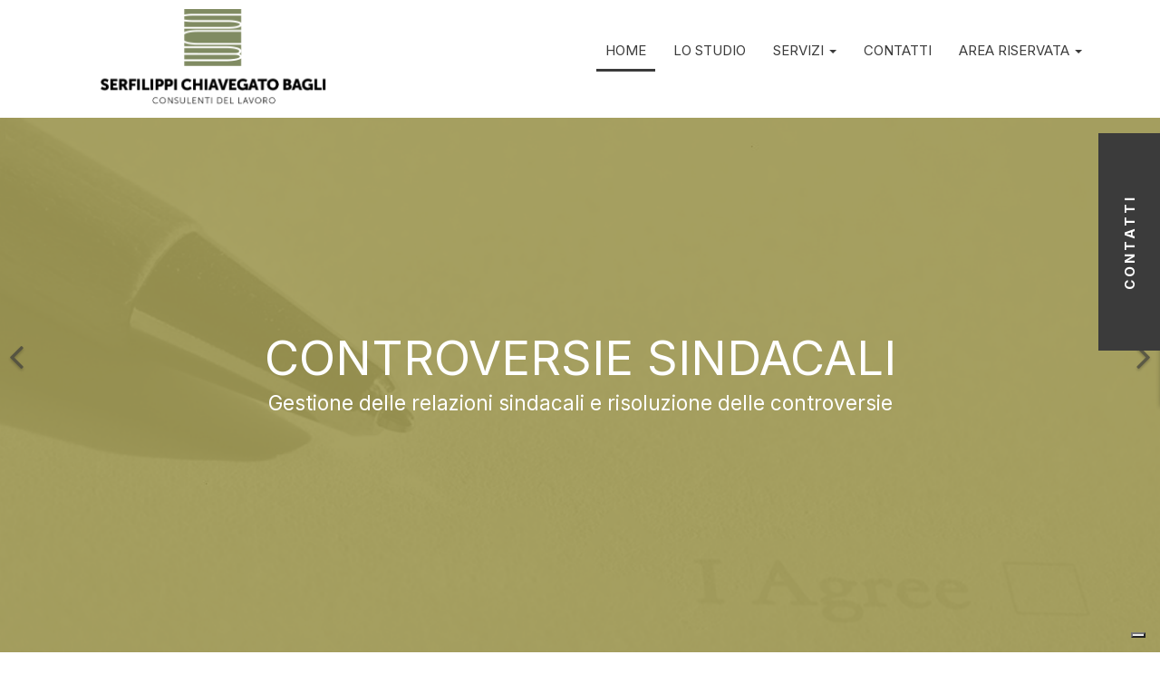

--- FILE ---
content_type: text/html; charset=UTF-8
request_url: https://studioassociatoscb.it/
body_size: 11396
content:

<!DOCTYPE html>
<html lang="it">
	<head>
		<script>window.lang_code = 'it';window.cookie = null;</script><meta charset="utf-8">
	<meta name="generator" content="SelfComposer CMS 3.6.1" />
	
	<title>Consulenti del Lavoro a Verona | Studio Associato Serfilippi Chiavegato Bagli</title>
	<meta name="description" content="Da più di 40 anni, forniamo servizi di consulenza del lavoro e di amministrazione del personale.">
	<link rel="alternate" hreflang="it" href="https://studioassociatoscb.it" />
	
	<!-- Open Graph data: Facebook & Google+ -->
	<meta property="og:type" content="website" />
	<meta property="og:url" content="https://studioassociatoscb.it" />
	<meta property="og:title" content="Consulenti del Lavoro a Verona | Studio Associato Serfilippi Chiavegato Bagli" />
	<meta property="og:description" content="Da più di 40 anni, forniamo servizi di consulenza del lavoro e di amministrazione del personale." />
	<!-- /Open Graph data: Facebook & Google+ -->

	<!-- Twitter Card -->
	<meta name="twitter:card" content="summary">
	<meta name="twitter:url" content="https://studioassociatoscb.it" />
	<meta name="twitter:title" content="Consulenti del Lavoro a Verona | Studio Associato Serfilippi Chiavegato Bagli" />
	<meta name="twitter:description" content="Da più di 40 anni, forniamo servizi di consulenza del lavoro e di amministrazione del personale." />
	<!-- /Twitter Card -->
	
	<!-- favicons -->
	<link rel="icon" sizes="16x16 32x32 48x48 64x64" href="https://studioassociatoscb.it/cms-contents/uploads/favicon/favicon.ico?v=1652799008">
	<link rel="shortcut icon" href="https://studioassociatoscb.it/cms-contents/uploads/favicon/favicon.ico?v=1652799008">
	<link rel="apple-touch-icon-precomposed" href="https://studioassociatoscb.it/cms-contents/uploads/favicon/apple-touch-icon-precomposed-152x152.png?v=1652799007">
	<meta name="msapplication-TileImage" content="https://studioassociatoscb.it/cms-contents/uploads/favicon/mstile-144x144.png?v=1652799008">
	<!-- /favicons -->

	
	<link rel="canonical" href="https://studioassociatoscb.it" />


		<meta http-equiv="X-UA-Compatible" content="IE=edge">
		<meta name="viewport" content="width=device-width, initial-scale=1, maximum-scale=1">
					<meta name="theme-color" content="#ffffff">
				
				
		<link href='https://fonts.googleapis.com/css?family=Inter:400,700&subset=latin,latin-ext' rel='stylesheet' type='text/css'>
		<link rel="stylesheet" href="https://maxcdn.bootstrapcdn.com/font-awesome/4.7.0/css/font-awesome.min.css">
		
		<link media="all" type="text/css" rel="stylesheet" href="https://studioassociatoscb.it/cms-contents/themes/boston/assets/plugins/bootstrap/css/bootstrap.min.css?v=1652798369">
<link media="all" type="text/css" rel="stylesheet" href="https://studioassociatoscb.it/cms-contents/themes/boston/assets/plugins/magnific/magnific-popup.css?v=1652798366">
<link media="all" type="text/css" rel="stylesheet" href="https://studioassociatoscb.it/cms-contents/themes/boston/assets/plugins/owl-carousel/css/owl.carousel.min.css?v=1652798371">
<link media="all" type="text/css" rel="stylesheet" href="https://studioassociatoscb.it/cms-contents/themes/boston/assets/plugins/icheck/skins/square/grey.css?v=1652798372">
<link media="all" type="text/css" rel="stylesheet" href="https://studioassociatoscb.it/cms-contents/themes/boston/assets/css/blue.css?v=1653376229">


				<style>
	body {
		font-family: 'Inter', sans-serif;
	}

	.cms-cookielaw .checkbox input {
		position: absolute !important;
	}
	.cms-cookielaw input[type="submit"] {
		width: auto;
	}

									
		a {
			color: #3b3b3b;
		}
		a:hover {
			color: #808b5f;
		}
		.btn.btn-primary {
			background-color: #3b3b3b;
			border-color: #3b3b3b;
		}
		.btn.btn-primary:hover, .btn.btn-primary:active, .btn.btn-primary:focus {
			background-color: #8da484ba ;
			border:none;
			border-bottom: 2px solid white;
		}
		.lang_menu .dropdown-menu {
			background-color: #ffffff !important;
		}
		.lang_menu .dropdown-menu a:hover {
			background-color: #3b3b3b !important;
		}

		/* MENU */
		.menu_container .navbar-nav > li > a:hover, .menu_container .navbar-nav > li > a:focus {
			border-bottom-color: #3b3b3b;
			color: #3b3b3b;
		}
		.menu_container .navbar-nav > li.evidence {
			background-color: #3b3b3b;
		}
		.menu_container .dropdown .dropdown-menu a:after {
			border-left-color: #3b3b3b;
		}

		.menu_container .dropdown .dropdown-menu.evidence {
			background-color: #3b3b3b !important;
		}

		.menu_container .dropdown-menu>li>a:focus, 	.menu_container .dropdown-menu>li>a:hover, .menu_container .dropdown-menu>.active>a {
			background-color: #3b3b3b !important;
		}
		.menu_container .active > a  {
			border-color: #3b3b3b !important;
		}
		.menu_container .navbar-nav > li.active > a {
			border-color: #3b3b3b !important;
		}
		.menu_container .navbar-nav > li.evidence:hover, .menu_container .navbar-nav > li.evidence:focus {
			background-color: #ffffff;
		}
		.menu_container .navbar-nav > li.evidence:hover > a, .menu_container .navbar-nav > li.evidence:focus > a {
			color: #FFF !important;
			border-color: #ffffff !important;
		}
		.menu_container .navbar-nav > li.evidence a:focus {
			color: #FFF !important;
		}
		.side_menu li.evidence {
			background-color: #3b3b3b;
		}

		/* CONTENT */
		.page_content h1, .page_content h2, .page_content h3, .page_content h4 {
			color: #ffffff !important;
		}
		.page_heading {
			background-color: #ffffff !important;
		}
		.error_notfound .jumbotron h1 {
			color: #3b3b3b !important;
		}
		.social_list a {
			color: #3b3b3b !important;
		}
		ul.pagination li.active span {
			background-color: #ffffff !important;
			border: #ffffff !important;
		}
		ul.pagination li span:hover, ul.pagination li a:hover {
			border-color: #ffffff !important;
		}
		ul.pagination li a {
			color: #3b3b3b !important;
		}

		/* FORM */
		.form-control, .form-control:focus, textarea, input {
			border-bottom-color: #3b3b3b;
		}

		.bar:before, .bar:after {
			background: #3b3b3b;
		}

		@-webkit-keyframes inputHighlighter {
			from { background:#3b3b3b }
			to 	{ width:0; background:transparent; }
		}
		@-moz-keyframes inputHighlighter {
			from { background:#3b3b3b }
			to 	{ width:0; background:transparent; }
		}
		@keyframes inputHighlighter {
			from { background:#3b3b3b }
			to 	{ width:0; background:transparent; }
		}
		
		/* COLOR CLASSES */
		.bg_color1 {
			background-color: #3b3b3b !important;
		}
		.bo_color1 {
			border-color: #3b3b3b !important;
		}
		.co_color1 {
			color: #3b3b3b !important;
		}
		.hv_bg_color1:hover {
			background-color: #808b5f !important;
		}
		.hv_bo_color1:hover {
			border-color: #808b5f !important;
		}
		.hv_co_color1:hover {
			color: #808b5f !important;
		}
		.bg_color2 {
			background-color: #ffffff !important;
		}
		.bo_color2 {
			border-color: #ffffff !important;
		}
		.co_color2 {
			color: #ffffff !important;
		}

		.owl-nav {
			color: #3b3b3b !important;
		}

		.info_box .linguetta_title {
			background-color: #3b3b3b !important;
		}

		/* CONTRASTO PER COLORI SCURI */
		
		/* CONTRASTO PER COLORI CHIARI */
					.light_inverse {
				color: #3b3b3b !important;
			}
			.light_inverse.reserved_links a { color: #3b3b3b; }

			.light_inverse button { 
				background-color: #3b3b3b !important;
			}

			.co_color2, .cta_bar, .footer_headings, .footer {
				color: #3b3b3b !important;
			}

			.footer a {
				color: #3b3b3b !important;
			}

			.page .page_contents .page_content h1, .page .page_contents .page_content h2, .page .page_contents .page_content h3, .page .page_contents .page_content h4 {
				color: #3b3b3b !important;
			}
			.page_sidebar_form, .page_sidebar_menu, .side_menu li a {
				color: #3b3b3b !important;
			}
			.footer a:hover, .side_menu li a:hover {
				color: #808b5f !important;
			}
			.menu_container .navbar-nav>li.evidence:hover, .menu_container .navbar-nav>li.evidence:hover>a {
				background-color: #808b5f !important;
				border-color: #808b5f !important;
			}

			.sidebar_ra h3 {
				color: #3b3b3b
			}
			
</style>
		<!--[if lt IE 9]>
			<script src="https://oss.maxcdn.com/libs/html5shiv/3.7.0/html5shiv.js"></script>
			<script src="https://oss.maxcdn.com/libs/respond.js/1.4.2/respond.min.js"></script>
		<![endif]-->

		<!-- core style -->
<link media="all" type="text/css" rel="stylesheet" href="https://studioassociatoscb.it/cms-core/public/assets/plugins/pickadate/themes/classic.css?v=1652086757">
<link media="all" type="text/css" rel="stylesheet" href="https://studioassociatoscb.it/cms-core/public/assets/plugins/pickadate/themes/classic.date.css?v=1652086757">
<link media="all" type="text/css" rel="stylesheet" href="https://studioassociatoscb.it/cms-core/public/assets/css/frontend.css?v=1652086758">
	<!-- /core style -->

	<!-- core scripts -->
	<!--[if lt IE 9]>
		<script src="https://studioassociatoscb.it/cms-core/public/assets/plugins/jquery/jquery-1.11.2.min.js?v=1652086757"></script>
	<![endif]-->

	<!--[if gte IE 9]><!-->
		<script src="https://studioassociatoscb.it/cms-core/public/assets/plugins/jquery/jquery-2.1.3.min.js?v=1652086757"></script>
	<!--<![endif]-->

	<script type="text/javascript">
		var sc_routes  = {"form_fill":"https:\/\/studioassociatoscb.it\/cms\/fill","form_values":"https:\/\/studioassociatoscb.it\/cms\/form_values"};
		var ec_routes  = {"fill_state":"https:\/\/studioassociatoscb.it\/ecommerce\/fill\/state"};
		var sc_version = '3.6.1';
	</script>

	<!-- /core scripts -->

	<!-- settings scripts -->
<!-- Global site tag (gtag.js) - Google Analytics -->
<script async src="https://www.googletagmanager.com/gtag/js?id=UA-151884330-1"></script>
<script>
  window.dataLayer = window.dataLayer || [];
  function gtag(){dataLayer.push(arguments);}
  gtag('js', new Date());

  gtag('config', 'UA-151884330-1', { 'anonymize_ip': true });
</script>
<script type="text/javascript">
var _iub = _iub || [];
_iub.csConfiguration = {"siteId":4136753,"cookiePolicyId":76645749,"lang":"it","storage":{"useSiteId":true}};
</script>
<script type="text/javascript" src="https://cs.iubenda.com/autoblocking/4136753.js"></script>
<script type="text/javascript" src="//cdn.iubenda.com/cs/iubenda_cs.js" charset="UTF-8" async></script>
	<!-- /settings scripts -->


			</head>
	<body class="flexed">
		
					
						
							<nav id="mobile_menu" class="slideout-menu bg_color2">
					<div class="mobile_menu_top clearfix">
						
						<button class="close_mobile_btn pull-right"><i style="color:black" class="fa fa-times"></i></button>
					</div>
										<a href="/it" class="logo"><img src="https://studioassociatoscb.it/cms-contents/uploads/logo-centrale-png.png" class="img-responsive" style="width:50%;margin:0 auto" alt="logo-centrale-png.png"></a>
					<br>
					<ul class="side_menu" style="width:90%;margin:0 auto;">				
	        <li class="active ">
			<div class="menu_item_title">
				<a class="menu_link"  href="/">HOME</a>
				
							</div>
                
			        </li>
	        <li class=" ">
			<div class="menu_item_title">
				<a class="menu_link"  href="/lo-studio-1">LO STUDIO</a>
				
							</div>
                
			        </li>
	        <li class=" ">
			<div class="menu_item_title">
				<a class="menu_link"  href="/servizi">SERVIZI</a>
				
									<a class="submenu_open collapsed" href="#collapse125_mobile" data-toggle="collapse" data-parent="#accordion">
						<i class="fa fa-caret-right pull-right"></i>
					</a>
							</div>
                
							<div id="collapse125_mobile" class="panel-collapse collapse ">	
					<ul>

											<li class=" ">
							<div class="menu_item_title">
								<a class="menu_link" href="/servizi/consulenza-amministrazione-personale-contratti-lavoro" class="child-item">CONSULENZA ED AMMINISTRAZIONE DEL PERSONALE</a>

															</div>

							<ul id="collapse140_mobile" class="submenu-sidebar list-unstyled collapse">
									
	
							</ul>
						</li>
											<li class=" ">
							<div class="menu_item_title">
								<a class="menu_link" href="/servizi/elaborazione-cedolini-paga-e-compensi" class="child-item">ELABORAZIONE CEDOLINI PAGA</a>

															</div>

							<ul id="collapse126_mobile" class="submenu-sidebar list-unstyled collapse">
									
	
							</ul>
						</li>
											<li class=" ">
							<div class="menu_item_title">
								<a class="menu_link" href="/servizi/consulenza-controversie-sindacali" class="child-item">CONTROVERSIE SINDACALI</a>

															</div>

							<ul id="collapse127_mobile" class="submenu-sidebar list-unstyled collapse">
									
	
							</ul>
						</li>
											<li class=" ">
							<div class="menu_item_title">
								<a class="menu_link" href="/servizi/welfare-aziendale" class="child-item">WELFARE AZIENDALE</a>

															</div>

							<ul id="collapse144_mobile" class="submenu-sidebar list-unstyled collapse">
									
	
							</ul>
						</li>
											<li class=" ">
							<div class="menu_item_title">
								<a class="menu_link" href="/servizi/cedolino-on-line-e-archiviazione-documentale" class="child-item">CEDOLINI ON-LINE E ARCHIVIAZIONE DOCUMENTALE</a>

																	<a  class="submenu_open collapsed" href="#collapse146_mobile" data-toggle="collapse" data-parent="#accordion">
										<i class="fa fa-caret-right pull-right"></i>
									</a>
															</div>

							<ul id="collapse146_mobile" class="submenu-sidebar list-unstyled collapse">
									
	        <li class=" ">
			<div class="menu_item_title">
				<a class="menu_link"  href="/servizi/cedolino-on-line-e-archiviazione-documentale/accesso-aziende">Accesso Aziende</a>
				
							</div>
                
			        </li>
	        <li class=" ">
			<div class="menu_item_title">
				<a class="menu_link"  href="/servizi/cedolino-on-line-e-archiviazione-documentale/accesso-dipendenti">Accesso dipendenti</a>
				
							</div>
                
			        </li>
	        <li class=" ">
			<div class="menu_item_title">
				<a class="menu_link"  href="/servizi/cedolino-on-line-e-archiviazione-documentale/web-azienda">Web Azienda</a>
				
							</div>
                
			        </li>
	
							</ul>
						</li>
											<li class=" ">
							<div class="menu_item_title">
								<a class="menu_link" href="/servizi/colf-e-badanti-buste-paga" class="child-item">COLF E BADANTI</a>

															</div>

							<ul id="collapse128_mobile" class="submenu-sidebar list-unstyled collapse">
									
	
							</ul>
						</li>
										</ul>
				</div>
			        </li>
	        <li class=" ">
			<div class="menu_item_title">
				<a class="menu_link"  href="/contatti-1">CONTATTI</a>
				
							</div>
                
			        </li>
	        <li class=" ">
			<div class="menu_item_title">
				<a class="menu_link"  href="/area-riservata-1">AREA RISERVATA</a>
				
									<a class="submenu_open collapsed" href="#collapse333_mobile" data-toggle="collapse" data-parent="#accordion">
						<i class="fa fa-caret-right pull-right"></i>
					</a>
							</div>
                
							<div id="collapse333_mobile" class="panel-collapse collapse ">	
					<ul>

											<li class=" ">
							<div class="menu_item_title">
								<a class="menu_link" href="/area-riservata-1/dipendenti" class="child-item">Dipendenti</a>

															</div>

							<ul id="collapse334_mobile" class="submenu-sidebar list-unstyled collapse">
									
	
							</ul>
						</li>
											<li class=" ">
							<div class="menu_item_title">
								<a class="menu_link" href="/area-riservata-1/ditta" class="child-item">Ditta</a>

																	<a  class="submenu_open collapsed" href="#collapse335_mobile" data-toggle="collapse" data-parent="#accordion">
										<i class="fa fa-caret-right pull-right"></i>
									</a>
															</div>

							<ul id="collapse335_mobile" class="submenu-sidebar list-unstyled collapse">
									
	        <li class=" ">
			<div class="menu_item_title">
				<a class="menu_link"  href="/area-riservata-1/ditta/circolari-studio">Circolari Studio</a>
				
							</div>
                
			        </li>
	        <li class=" ">
			<div class="menu_item_title">
				<a class="menu_link"  href="/area-riservata-1/ditta/archiviazione-documenti">Archiviazione Documenti</a>
				
							</div>
                
			        </li>
	
							</ul>
						</li>
										</ul>
				</div>
			        </li>
	</ul>
					
					<div class="mobile_menu_buttons">
					
										
																				
					</div>
					
					
					
				</nav>
			
			<div class="info_box hidden-xs hidden-sm">
	<div class="linguetta_title btn-contattaci">CONTATTI</div>
	<div class="form_content">
		<ul class="list-unstyled">
			<li>
									<i class="fa fa-map-marker fa-fw"></i> Via Ca' Di Cozzi 41/B - 37124 Verona (VR)
							</li>
			<li>
									<i class="fa fa-phone fa-fw"></i> 045 8300933
							</li>
			<li>
									<i class="fa fa-envelope fa-fw"></i>
					 
											<a href="mailto: info@studioassociatoscb.it">info@studioassociatoscb.it</a>
												</li>
			<li>
									<i class="fa fa-clock-o fa-fw"></i> 
					Lun - Gio: 09:00-13:00 13:30-17:30<br>Ven: 09:00-13:00 13:30-15:30
							</li>
		</ul>
	</div>
</div>
			
			<main id="site_content">

				
									<!-- <div class="top_toolbar bg_color2">
	<div class="container">
		<div class="row">
			<div class="col-md-6 hidden-xs hidden-sm">
							</div>
			<div class="col-md-6">
				<ul class="list-inline light_inverse reserved_links" style="margin: 5px 0px;">
										
				
									
					<li class="search_box">
								
	<form method="GET" action="https://studioassociatoscb.it/search" accept-charset="UTF-8">
	<div class="group">
		<input type="text" name="q" placeholder="" value="" required>
		<span class="bar"></span>
		<button class="btn btn-search hv_co_color1" type="submit"><span class="glyphicon glyphicon-search"></span></button>
	</div>
	</form>

					</li>
				
									
														
				</ul>
			</div>
		</div>
	</div>
</div> -->
	
<header class="header">
	<div class="container">
		<div class="row">

						<div class="col-md-5 logo_container">
				<div class="mobile_menu_button visible-xs visible-sm">
					<button class="btn btn-primary toggle-button" style="color:black; background-color:white;border:none">&nbsp;<i class="fa fa-bars"></i></button>
				</div>
								<a href="/it" class="logo"><img src="https://studioassociatoscb.it/cms-contents/uploads/logo-centrale-png.png" class="img-responsive" alt="logo-centrale-png.png"></a>
			</div>

						<div class="col-md-7 menu_container">
				<nav class="navbar navbar-primary navbar-right hidden-xs hidden-sm" role="navigation" id="menu-top">
					<div class="collapse navbar-collapse navbar-ex1-collapse">
						<ul class="nav navbar-nav">
											
						<li class="active ">
									<a href="/">HOME</a>
							</li>
								<li class=" ">
									<a href="/lo-studio-1">LO STUDIO</a>
							</li>
								<li class="dropdown  ">
				<a href="/servizi" class="dropdown-toggle" data-toggle="dropdown" >
					SERVIZI
					<b class="caret"></b>				</a>

				<ul class="dropdown-menu">
						
						<li class=" ">
									<a href="/servizi/consulenza-amministrazione-personale-contratti-lavoro">CONSULENZA ED AMMINISTRAZIONE DEL PERSONALE</a>
							</li>
								<li class=" ">
									<a href="/servizi/elaborazione-cedolini-paga-e-compensi">ELABORAZIONE CEDOLINI PAGA</a>
							</li>
								<li class=" ">
									<a href="/servizi/consulenza-controversie-sindacali">CONTROVERSIE SINDACALI</a>
							</li>
								<li class=" ">
									<a href="/servizi/welfare-aziendale">WELFARE AZIENDALE</a>
							</li>
								<li class="dropdown-submenu  ">
				<a href="/servizi/cedolino-on-line-e-archiviazione-documentale" class="dropdown-toggle" data-toggle="dropdown" >
					CEDOLINI ON-LINE E ARCHIVIAZIONE DOCUMENTALE
									</a>

				<ul class="dropdown-menu">
						
						<li class=" ">
									<a href="/servizi/cedolino-on-line-e-archiviazione-documentale/accesso-aziende">Accesso Aziende</a>
							</li>
								<li class=" ">
									<a href="/servizi/cedolino-on-line-e-archiviazione-documentale/accesso-dipendenti">Accesso dipendenti</a>
							</li>
								<li class=" ">
									<a href="/servizi/cedolino-on-line-e-archiviazione-documentale/web-azienda">Web Azienda</a>
							</li>
			
				</ul>
			</li>
								<li class=" ">
									<a href="/servizi/colf-e-badanti-buste-paga">COLF E BADANTI</a>
							</li>
			
				</ul>
			</li>
								<li class=" ">
									<a href="/contatti-1">CONTATTI</a>
							</li>
								<li class="dropdown  ">
				<a href="/area-riservata-1" class="dropdown-toggle" data-toggle="dropdown" >
					AREA RISERVATA
					<b class="caret"></b>				</a>

				<ul class="dropdown-menu">
						
						<li class=" ">
									<a href="/area-riservata-1/dipendenti">Dipendenti</a>
							</li>
								<li class="dropdown-submenu  ">
				<a href="/area-riservata-1/ditta" class="dropdown-toggle" data-toggle="dropdown" >
					Ditta
									</a>

				<ul class="dropdown-menu">
						
						<li class=" ">
									<a href="/area-riservata-1/ditta/circolari-studio">Circolari Studio</a>
							</li>
								<li class=" ">
									<a href="/area-riservata-1/ditta/archiviazione-documenti">Archiviazione Documenti</a>
							</li>
			
				</ul>
			</li>
			
				</ul>
			</li>
			
						</ul>
					</div>
				</nav>
			</div>
		</div>
	</div>
	<script>
		$('.toggle-button').click(function(e) {
		$('#mobile_menu').toggleClass('open');
		});
		$('.close_mobile_btn').click(function(e) {
		$('#mobile_menu').removeClass('open');
	});
	</script>
</header>				

				
				<div class="homepage">




	
					
		
		
		<div class="clearfix"></div>
	
		<div class="showcase  fullpage showcase_slider single_box " style="">

									
							
				
													<div class="owl-carousel showcase_slider owl-item" id="showcase_block_1" data-quantity="1">
																				
			
		
										
			

			

		
							
		<div class="element_img_bg single_box element_align_center bg_color2">
			<div class="element_content element_img_background" style="background-image: url(https://studioassociatoscb.it/cms-contents/uploads/slider-controversie-sindacali-tra.png)">
				<div class="element_text">
				
																	
						<h3 style="font-weight:400;"><a href="/slider/br-controversie-sindacali" ><br>CONTROVERSIE SINDACALI</a></h3>
						
						<div class="element_description">
							Gestione delle relazioni sindacali e risoluzione delle controversie
						</div>
															
				</div>
			</div>
		</div>
	

																				
			
		
										
			

			

		
							
		<div class="element_img_bg single_box element_align_center bg_color2">
			<div class="element_content element_img_background" style="background-image: url(https://studioassociatoscb.it/cms-contents/uploads/slider-cedolino-paga-tra.png)">
				<div class="element_text">
				
																	
						<h3 style="font-weight:400;"><a href="/slider/br-elaborazione-cedolini-paga" ><br>ELABORAZIONE CEDOLINI PAGA</a></h3>
						
						<div class="element_description">
							Una gestione completa, precisa e professionale delle retribuzioni e delle attivit&agrave; connesse
						</div>
															
				</div>
			</div>
		</div>
	

																				
			
		
										
			

			

		
							
		<div class="element_img_bg single_box element_align_center bg_color2">
			<div class="element_content element_img_background" style="background-image: url(https://studioassociatoscb.it/cms-contents/uploads/amministrazione-personale-tra.png)">
				<div class="element_text">
				
																	
						<h3 style="font-weight:400;"><a href="/slider/br-consulenza-e-amministrazione-del-personale" ><br>CONSULENZA E AMMINISTRAZIONE DEL PERSONALE</a></h3>
						
						<div class="element_description">
							Consulenza ed assistenza nella gestione del rapporto di lavoro e delle risorse umane
						</div>
															
				</div>
			</div>
		</div>
	

																				
			
		
										
			

			

		
							
		<div class="element_img_bg single_box element_align_center bg_color2">
			<div class="element_content element_img_background" style="background-image: url(https://studioassociatoscb.it/cms-contents/uploads/slider-welfare-aziendale-tra.png)">
				<div class="element_text">
				
																	
						<h3 style="font-weight:400;"><a href="/slider/br-welfare-aziendale" ><br>WELFARE AZIENDALE</a></h3>
						
						<div class="element_description">
							Lo strumento ideale per migliorare la produttivit&agrave; ed il clima aziendale, contenendo i costi generali
						</div>
															
				</div>
			</div>
		</div>
	

																				
			
		
										
			

			

		
							
		<div class="element_img_bg single_box element_align_center bg_color2">
			<div class="element_content element_img_background" style="background-image: url(https://studioassociatoscb.it/cms-contents/uploads/slider-colf-e-badanti-tra.png)">
				<div class="element_text">
				
																	
						<h3 style="font-weight:400;"><a href="/slider/br-colf-e-badanti" ><br>COLF E BADANTI</a></h3>
						
						<div class="element_description">
							Assistenza completa per chi vuole gestire correttamente il rapporto di lavoro domestico
						</div>
															
				</div>
			</div>
		</div>
	

											</div>

													</div>
	
			
	
		



				
					
		
		
		<div class="clearfix"></div>
	
		<div class="showcase showcase_main_bg_image fullpage showcase_slider single_box has_main_text" style="background-image: url(https://studioassociatoscb.it/cms-contents/uploads/white-slider.jpg)">

									
									<div class="showcase_main_text">

						
													<div class="showcase_main_description">
								<br />
<br />
&nbsp;
<div style="text-align:center"><img alt="logo-scb-pantone.png" class="descr-img" data-sc-embed="image" src="/cms-contents/uploads/logo-scb-pantone.png" /></div>
<br />
<br />
<br />
&nbsp;
							</div>
											</div>
							
				
													<div class=" showcase_slider owl-item" id="showcase_block_2" data-quantity="1">
																				
			
		
										
			

			

		
							
		<div class="element_img_bg single_box element_align_center bg_color2">
			<div class="element_content element_img_background" style="background-image: url(https://studioassociatoscb.it/cms-contents/uploads/lo-studio-tra.png)">
				<div class="element_text">
				
																	
						<h3 style="font-weight:400;"><a href="/lo-studio-1" >LO STUDIO</a></h3>
						
						<div class="element_description">
							Dal 1978, Consulenti del Lavoro a Verona
&nbsp;

&nbsp;
						</div>
																<div class="element_CTA">
							<a href="/lo-studio-1"  class="btn btn-primary">Scopri</a>
						</div>
										
				</div>
			</div>
		</div>
	

											</div>

													</div>
	
			
	
		

				
					
		
		
		<div class="clearfix"></div>
	
		<div class="showcase  fullpage showcase_slider  has_main_text" style="">

									
									<div class="showcase_main_text">

													<h2 class="co_color2"><br>LE CIRCOLARI STUDIO<br></h2>
						
													<div class="showcase_main_description">
								<br />
Accedi all&#39; <strong><a href="/auth/dashboard">AREA RISERVATA</a></strong> per scaricare tutte le circolari Studio
							</div>
											</div>
							
				
													<div class="owl-carousel showcase_slider owl-item" id="showcase_block_3" data-quantity="4">
																				
			
		
										
			

				<div class="element_img_side  element_align_center">
								<div class="element_content">
																				
							<h3 style="font-weight:400;"><a href="/2026/circ-01-2026" >Circ. 01-2026</a></h3>
							
							<div class="element_description">
								Istruzioni operative INPS&nbsp;per permessi retribuiti in favore dei lavoratori affetti da patologie oncologiche
							</div>
												
												
					</div>
					</div>
		

		

																				
			
		
										
			

				<div class="element_img_side  element_align_center">
							<div class="row">
					<div class="col-sm-4 ">
						<div class="element_img ">
							<a href="/2025/circ-11-2025" >
								<img src="https://studioassociatoscb.it/cms-contents/uploads/sfondo-circolare.png" alt="Circ. 11-2025" class="img-responsive">
							</a>
						</div>
					</div>
					<div class="col-sm-8  ">
								<div class="element_content">
																				
							<h3 style="font-weight:400;"><a href="/2025/circ-11-2025" >Circ. 11-2025</a></h3>
							
							<div class="element_description">
								Conguagli di fine anno 2025 - Indicazioni ai clienti
							</div>
												
												
					</div>
								</div>
				</div>
					</div>
		

		

																				
			
		
										
			

				<div class="element_img_side  element_align_center">
							<div class="row">
					<div class="col-sm-4 ">
						<div class="element_img ">
							<a href="/2025/circ-10-2025" >
								<img src="https://studioassociatoscb.it/cms-contents/uploads/sfondo-circolare.png" alt="Circ. 10-2025" class="img-responsive">
							</a>
						</div>
					</div>
					<div class="col-sm-8  ">
								<div class="element_content">
																				
							<h3 style="font-weight:400;"><a href="/2025/circ-10-2025" >Circ. 10-2025</a></h3>
							
							<div class="element_description">
								Nuovo Bonus Mamme 2025 &ndash;&nbsp; Le istruzioni operative INPS
							</div>
												
												
					</div>
								</div>
				</div>
					</div>
		

		

																				
			
		
										
			

				<div class="element_img_side  element_align_center">
							<div class="row">
					<div class="col-sm-4 ">
						<div class="element_img ">
							<a href="/2025/circ-09-2025" >
								<img src="https://studioassociatoscb.it/cms-contents/uploads/sfondo-circolare.png" alt="Circ. 09-2025" class="img-responsive">
							</a>
						</div>
					</div>
					<div class="col-sm-8  ">
								<div class="element_content">
																				
							<h3 style="font-weight:400;"><a href="/2025/circ-09-2025" >Circ. 09-2025</a></h3>
							
							<div class="element_description">
								L. 106/2025: Nuove tutele per i lavoratori affetti da malattie oncologiche, invalidanti e croniche
							</div>
												
												
					</div>
								</div>
				</div>
					</div>
		

		

																				
			
		
										
			

				<div class="element_img_side  element_align_center">
							<div class="row">
					<div class="col-sm-4 ">
						<div class="element_img ">
							<a href="/2025/circ-08-2025" >
								<img src="https://studioassociatoscb.it/cms-contents/uploads/sfondo-circolare.png" alt="Circ. 08-2025" class="img-responsive">
							</a>
						</div>
					</div>
					<div class="col-sm-8  ">
								<div class="element_content">
																				
							<h3 style="font-weight:400;"><a href="/2025/circ-08-2025" >Circ. 08-2025</a></h3>
							
							<div class="element_description">
								Auto ad uso promiscuo - I nuovi criteri di valorizzazione del fringe benefit
							</div>
												
												
					</div>
								</div>
				</div>
					</div>
		

		

																				
			
		
										
			

				<div class="element_img_side  element_align_center">
							<div class="row">
					<div class="col-sm-4 ">
						<div class="element_img ">
							<a href="/2025/circ-07-2025" >
								<img src="https://studioassociatoscb.it/cms-contents/uploads/sfondo-circolare.png" alt="Circ. 07-2025" class="img-responsive">
							</a>
						</div>
					</div>
					<div class="col-sm-8  ">
								<div class="element_content">
																				
							<h3 style="font-weight:400;"><a href="/2025/circ-07-2025" >Circ. 07-2025</a></h3>
							
							<div class="element_description">
								Modello 770/2025 anno 2024: richiesta documenti&nbsp;
							</div>
												
												
					</div>
								</div>
				</div>
					</div>
		

		

																				
			
		
										
			

				<div class="element_img_side  element_align_center">
							<div class="row">
					<div class="col-sm-4 ">
						<div class="element_img ">
							<a href="/2025/circ-06-2025" >
								<img src="https://studioassociatoscb.it/cms-contents/uploads/sfondo-circolare.png" alt="Circ. 06-2025" class="img-responsive">
							</a>
						</div>
					</div>
					<div class="col-sm-8  ">
								<div class="element_content">
																				
							<h3 style="font-weight:400;"><a href="/2025/circ-06-2025" >Circ. 06-2025</a></h3>
							
							<div class="element_description">
								Collegato Lavoro: periodo di prova per i TD e dimissioni per fatti concludeti&nbsp;
							</div>
												
												
					</div>
								</div>
				</div>
					</div>
		

		

																				
			
		
										
			

				<div class="element_img_side  element_align_center">
							<div class="row">
					<div class="col-sm-4 ">
						<div class="element_img ">
							<a href="/2025/circ-05-2025" >
								<img src="https://studioassociatoscb.it/cms-contents/uploads/sfondo-circolare.png" alt="Circ. 05-2025" class="img-responsive">
							</a>
						</div>
					</div>
					<div class="col-sm-8  ">
								<div class="element_content">
																				
							<h3 style="font-weight:400;"><a href="/2025/circ-05-2025" >Circ. 05-2025</a></h3>
							
							<div class="element_description">
								Limite maggiorato di esenzione per i fringe benefit 2025 e ricadute fiscali&nbsp;
							</div>
												
												
					</div>
								</div>
				</div>
					</div>
		

		

																				
			
		
										
			

				<div class="element_img_side  element_align_center">
							<div class="row">
					<div class="col-sm-4 ">
						<div class="element_img ">
							<a href="/2025/circ-04-2025" >
								<img src="https://studioassociatoscb.it/cms-contents/uploads/sfondo-circolare.png" alt="Circ. 04-2025" class="img-responsive">
							</a>
						</div>
					</div>
					<div class="col-sm-8  ">
								<div class="element_content">
																				
							<h3 style="font-weight:400;"><a href="/2025/circ-04-2025" >Circ. 04-2025</a></h3>
							
							<div class="element_description">
								Irpef, modulo detrazioni e nuove misure 2025
							</div>
												
												
					</div>
								</div>
				</div>
					</div>
		

		

																				
			
		
										
			

				<div class="element_img_side  element_align_center">
							<div class="row">
					<div class="col-sm-4 ">
						<div class="element_img ">
							<a href="/2025/circ-03-2025" >
								<img src="https://studioassociatoscb.it/cms-contents/uploads/sfondo-circolare.png" alt="Circ. 03-2025" class="img-responsive">
							</a>
						</div>
					</div>
					<div class="col-sm-8  ">
								<div class="element_content">
																				
							<h3 style="font-weight:400;"><a href="/2025/circ-03-2025" >Circ. 03-2025</a></h3>
							
							<div class="element_description">
								CU 2025 anno 2024&nbsp; - indicazioni ai Clienti
							</div>
												
												
					</div>
								</div>
				</div>
					</div>
		

		

																				
			
		
										
			

				<div class="element_img_side  element_align_center">
							<div class="row">
					<div class="col-sm-4 ">
						<div class="element_img ">
							<a href="/2025/circ-02-2025" >
								<img src="https://studioassociatoscb.it/cms-contents/uploads/sfondo-circolare.png" alt="Circ. 02-2025" class="img-responsive">
							</a>
						</div>
					</div>
					<div class="col-sm-8  ">
								<div class="element_content">
																				
							<h3 style="font-weight:400;"><a href="/2025/circ-02-2025" >Circ. 02-2025</a></h3>
							
							<div class="element_description">
								Legge di Bilancio 2025 - Sintesi delle novit&agrave; in tema di lavoro e pensioni
							</div>
												
												
					</div>
								</div>
				</div>
					</div>
		

		

																				
			
		
										
			

				<div class="element_img_side  element_align_center">
							<div class="row">
					<div class="col-sm-4 ">
						<div class="element_img ">
							<a href="/2025/circ-01-2025" >
								<img src="https://studioassociatoscb.it/cms-contents/uploads/sfondo-circolare.png" alt="Circ. 01-2025" class="img-responsive">
							</a>
						</div>
					</div>
					<div class="col-sm-8  ">
								<div class="element_content">
																				
							<h3 style="font-weight:400;"><a href="/2025/circ-01-2025" >Circ. 01-2025</a></h3>
							
							<div class="element_description">
								Autoliquidazione INAIL 2025-2024
							</div>
												
												
					</div>
								</div>
				</div>
					</div>
		

		

																				
			
		
										
			

				<div class="element_img_side  element_align_center">
							<div class="row">
					<div class="col-sm-4 ">
						<div class="element_img ">
							<a href="/2024/circ-16-2024" >
								<img src="https://studioassociatoscb.it/cms-contents/uploads/sfondo-circolare.png" alt="Circ. 16-2024" class="img-responsive">
							</a>
						</div>
					</div>
					<div class="col-sm-8  ">
								<div class="element_content">
																				
							<h3 style="font-weight:400;"><a href="/2024/circ-16-2024" >Circ. 16-2024</a></h3>
							
							<div class="element_description">
								Conguagli di fine anno, documenti e informazioni utili
							</div>
												
												
					</div>
								</div>
				</div>
					</div>
		

		

																				
			
		
										
			

				<div class="element_img_side  element_align_center">
							<div class="row">
					<div class="col-sm-4 ">
						<div class="element_img ">
							<a href="/2024/circ-15-2024" >
								<img src="https://studioassociatoscb.it/cms-contents/uploads/sfondo-circolare.png" alt="Circ. 15-2024" class="img-responsive">
							</a>
						</div>
					</div>
					<div class="col-sm-8  ">
								<div class="element_content">
																				
							<h3 style="font-weight:400;"><a href="/2024/circ-15-2024" >Circ. 15-2024</a></h3>
							
							<div class="element_description">
								Fringe benefit - precisazioni e relative dichiarazioni
							</div>
												
												
					</div>
								</div>
				</div>
					</div>
		

		

																				
			
		
										
			

				<div class="element_img_side  element_align_center">
							<div class="row">
					<div class="col-sm-4 ">
						<div class="element_img ">
							<a href="/2024/circ-14-2024" >
								<img src="https://studioassociatoscb.it/cms-contents/uploads/sfondo-circolare.png" alt="Circ. 14-2024" class="img-responsive">
							</a>
						</div>
					</div>
					<div class="col-sm-8  ">
								<div class="element_content">
																				
							<h3 style="font-weight:400;"><a href="/2024/circ-14-2024" >Circ. 14-2024</a></h3>
							
							<div class="element_description">
								Bonus &quot;Natale&quot; - ampliamento dei beneficiari
							</div>
												
												
					</div>
								</div>
				</div>
					</div>
		

		

																				
			
		
										
			

				<div class="element_img_side  element_align_center">
							<div class="row">
					<div class="col-sm-4 ">
						<div class="element_img ">
							<a href="/2024/circ-13-2024" >
								<img src="https://studioassociatoscb.it/cms-contents/uploads/sfondo-circolare.png" alt="Circ. 13-2024" class="img-responsive">
							</a>
						</div>
					</div>
					<div class="col-sm-8  ">
								<div class="element_content">
																				
							<h3 style="font-weight:400;"><a href="/2024/circ-13-2024" >Circ. 13-2024</a></h3>
							
							<div class="element_description">
								Bonus &quot;Natale&quot;: requisiti e modello per la richiesta&nbsp;
							</div>
												
												
					</div>
								</div>
				</div>
					</div>
		

		

																				
			
		
										
			

				<div class="element_img_side  element_align_center">
							<div class="row">
					<div class="col-sm-4 ">
						<div class="element_img ">
							<a href="/2024/circ-12-2024" >
								<img src="https://studioassociatoscb.it/cms-contents/uploads/sfondo-circolare.png" alt="Circ. 12-2024" class="img-responsive">
							</a>
						</div>
					</div>
					<div class="col-sm-8  ">
								<div class="element_content">
																				
							<h3 style="font-weight:400;"><a href="/2024/circ-12-2024" >Circ. 12-2024</a></h3>
							
							<div class="element_description">
								La nuova patente a punti: prime indicazioni&nbsp;
							</div>
												
												
					</div>
								</div>
				</div>
					</div>
		

		

																				
			
		
										
			

				<div class="element_img_side  element_align_center">
							<div class="row">
					<div class="col-sm-4 ">
						<div class="element_img ">
							<a href="/2024/circ-11-2024" >
								<img src="https://studioassociatoscb.it/cms-contents/uploads/sfondo-circolare.png" alt="Circ. 11-2024" class="img-responsive">
							</a>
						</div>
					</div>
					<div class="col-sm-8  ">
								<div class="element_content">
																				
							<h3 style="font-weight:400;"><a href="/2024/circ-11-2024" >Circ. 11-2024</a></h3>
							
							<div class="element_description">
								Nuovi divieti di compensazione in F24
							</div>
												
												
					</div>
								</div>
				</div>
					</div>
		

		

																				
			
		
										
			

				<div class="element_img_side  element_align_center">
							<div class="row">
					<div class="col-sm-4 ">
						<div class="element_img ">
							<a href="/2024/circ-09-2024" >
								<img src="https://studioassociatoscb.it/cms-contents/uploads/sfondo-circolare.png" alt="Circ. 09-2024" class="img-responsive">
							</a>
						</div>
					</div>
					<div class="col-sm-8  ">
								<div class="element_content">
																				
							<h3 style="font-weight:400;"><a href="/2024/circ-09-2024" >Circ. 09-2024</a></h3>
							
							<div class="element_description">
								Modello di Dichirazione spettanza detrazioni
							</div>
												
												
					</div>
								</div>
				</div>
					</div>
		

		

																				
			
		
										
			

				<div class="element_img_side  element_align_center">
							<div class="row">
					<div class="col-sm-4 ">
						<div class="element_img ">
							<a href="/2024/circ-10-2024" >
								<img src="https://studioassociatoscb.it/cms-contents/uploads/sfondo-circolare.png" alt="Circ. 10-2024" class="img-responsive">
							</a>
						</div>
					</div>
					<div class="col-sm-8  ">
								<div class="element_content">
																				
							<h3 style="font-weight:400;"><a href="/2024/circ-10-2024" >Circ. 10-2024</a></h3>
							
							<div class="element_description">
								Modello 770/2024 anno 2023 - richiesta documentazione
							</div>
												
												
					</div>
								</div>
				</div>
					</div>
		

		

																				
			
		
										
			

				<div class="element_img_side  element_align_center">
							<div class="row">
					<div class="col-sm-4 ">
						<div class="element_img ">
							<a href="/2024/circ-08-2024" >
								<img src="https://studioassociatoscb.it/cms-contents/uploads/sfondo-circolare.png" alt="Circ. 08-2024" class="img-responsive">
							</a>
						</div>
					</div>
					<div class="col-sm-8  ">
								<div class="element_content">
																				
							<h3 style="font-weight:400;"><a href="/2024/circ-08-2024" >Circ. 08-2024</a></h3>
							
							<div class="element_description">
								Congedo obbligatorio padre e congedo parentale
							</div>
												
												
					</div>
								</div>
				</div>
					</div>
		

		

																				
			
		
										
			

				<div class="element_img_side  element_align_center">
							<div class="row">
					<div class="col-sm-4 ">
						<div class="element_img ">
							<a href="/2024/circ-07-2024" >
								<img src="https://studioassociatoscb.it/cms-contents/uploads/sfondo-circolare.png" alt="Circ. 07-2024" class="img-responsive">
							</a>
						</div>
					</div>
					<div class="col-sm-8  ">
								<div class="element_content">
																				
							<h3 style="font-weight:400;"><a href="/2024/circ-07-2024" >Circ. 07-2024</a></h3>
							
							<div class="element_description">
								Rapporto biennale parit&agrave; di genere 2022-2023
							</div>
												
												
					</div>
								</div>
				</div>
					</div>
		

		

																				
			
		
										
			

				<div class="element_img_side  element_align_center">
							<div class="row">
					<div class="col-sm-4 ">
						<div class="element_img ">
							<a href="/2024/rinnovo-ccnl-terziario-confcommercio" >
								<img src="https://studioassociatoscb.it/cms-contents/uploads/sfondo-circolare.png" alt="Rinnovo CCNL Terziario Confcommercio" class="img-responsive">
							</a>
						</div>
					</div>
					<div class="col-sm-8  ">
								<div class="element_content">
																				
							<h3 style="font-weight:400;"><a href="/2024/rinnovo-ccnl-terziario-confcommercio" >Rinnovo CCNL Terziario Confcommercio</a></h3>
							
							<div class="element_description">
								Sintesi dell&#39;Accordo di rinnovo siglato a marzo 2024
							</div>
												
												
					</div>
								</div>
				</div>
					</div>
		

		

																				
			
		
										
			

				<div class="element_img_side  element_align_center">
							<div class="row">
					<div class="col-sm-4 ">
						<div class="element_img ">
							<a href="/2024/circ-06-2024" >
								<img src="https://studioassociatoscb.it/cms-contents/uploads/sfondo-circolare.png" alt="Circ. 06-2024" class="img-responsive">
							</a>
						</div>
					</div>
					<div class="col-sm-8  ">
								<div class="element_content">
																				
							<h3 style="font-weight:400;"><a href="/2024/circ-06-2024" >Circ. 06-2024</a></h3>
							
							<div class="element_description">
								Esonero per lavoratrici madri - Indicazioni e modulo richiesta
							</div>
												
												
					</div>
								</div>
				</div>
					</div>
		

		

																				
			
		
										
			

				<div class="element_img_side  element_align_center">
							<div class="row">
					<div class="col-sm-4 ">
						<div class="element_img ">
							<a href="/2024/circ-05-2024" >
								<img src="https://studioassociatoscb.it/cms-contents/uploads/sfondo-circolare.png" alt="Circ. 05-2024" class="img-responsive">
							</a>
						</div>
					</div>
					<div class="col-sm-8  ">
								<div class="element_content">
																				
							<h3 style="font-weight:400;"><a href="/2024/circ-05-2024" >Circ. 05-2024</a></h3>
							
							<div class="element_description">
								Fringe benefit 2024 - Fringe auto e ricadute fiscali
							</div>
												
												
					</div>
								</div>
				</div>
					</div>
		

		

																				
			
		
										
			

				<div class="element_img_side  element_align_center">
							<div class="row">
					<div class="col-sm-4 ">
						<div class="element_img ">
							<a href="/2024/circ-04-2024" >
								<img src="https://studioassociatoscb.it/cms-contents/uploads/sfondo-circolare.png" alt="Circ. 04-2024" class="img-responsive">
							</a>
						</div>
					</div>
					<div class="col-sm-8  ">
								<div class="element_content">
																				
							<h3 style="font-weight:400;"><a href="/2024/circ-04-2024" >Circ. 04-2024</a></h3>
							
							<div class="element_description">
								Certificazione Unica 2024 anno 2023 - indicazioni ai clienti
&nbsp;
							</div>
												
												
					</div>
								</div>
				</div>
					</div>
		

		

																				
			
		
										
			

				<div class="element_img_side  element_align_center">
							<div class="row">
					<div class="col-sm-4 ">
						<div class="element_img ">
							<a href="/2024/circ-03-2024" >
								<img src="https://studioassociatoscb.it/cms-contents/uploads/sfondo-circolare.png" alt="Circ. 03-2024" class="img-responsive">
							</a>
						</div>
					</div>
					<div class="col-sm-8  ">
								<div class="element_content">
																				
							<h3 style="font-weight:400;"><a href="/2024/circ-03-2024" >Circ. 03-2024</a></h3>
							
							<div class="element_description">
								Autoliquidazione INAIL 2023-2024
&nbsp;
							</div>
												
												
					</div>
								</div>
				</div>
					</div>
		

		

																				
			
		
										
			

				<div class="element_img_side  element_align_center">
							<div class="row">
					<div class="col-sm-4 ">
						<div class="element_img ">
							<a href="/2024/circ-02-2024" >
								<img src="https://studioassociatoscb.it/cms-contents/uploads/sfondo-circolare.png" alt="Circ. 02-2024" class="img-responsive">
							</a>
						</div>
					</div>
					<div class="col-sm-8  ">
								<div class="element_content">
																				
							<h3 style="font-weight:400;"><a href="/2024/circ-02-2024" >Circ. 02-2024</a></h3>
							
							<div class="element_description">
								Riforma fiscale e regime impatriati
							</div>
												
												
					</div>
								</div>
				</div>
					</div>
		

		

																				
			
		
										
			

				<div class="element_img_side  element_align_center">
							<div class="row">
					<div class="col-sm-4 ">
						<div class="element_img ">
							<a href="/2024/circ-01-2024" >
								<img src="https://studioassociatoscb.it/cms-contents/uploads/sfondo-circolare.png" alt="Circ. 01-2024" class="img-responsive">
							</a>
						</div>
					</div>
					<div class="col-sm-8  ">
								<div class="element_content">
																				
							<h3 style="font-weight:400;"><a href="/2024/circ-01-2024" >Circ. 01-2024</a></h3>
							
							<div class="element_description">
								Legge di Bilancio 2024
							</div>
												
												
					</div>
								</div>
				</div>
					</div>
		

		

																				
			
		
										
			

				<div class="element_img_side  element_align_center">
							<div class="row">
					<div class="col-sm-4 ">
						<div class="element_img ">
							<a href="/2023/circ-10-2023" >
								<img src="https://studioassociatoscb.it/cms-contents/uploads/sfondo-circolare.png" alt="Circ. 10-2023 " class="img-responsive">
							</a>
						</div>
					</div>
					<div class="col-sm-8  ">
								<div class="element_content">
																				
							<h3 style="font-weight:400;"><a href="/2023/circ-10-2023" >Circ. 10-2023 </a></h3>
							
							<div class="element_description">
								Fringe benefit limite 3000 - chiarimenti AdE
&nbsp;
							</div>
												
												
					</div>
								</div>
				</div>
					</div>
		

		

																				
			
		
										
			

				<div class="element_img_side  element_align_center">
							<div class="row">
					<div class="col-sm-4 ">
						<div class="element_img ">
							<a href="/2023/circ-09-2023" >
								<img src="https://studioassociatoscb.it/cms-contents/uploads/sfondo-circolare.png" alt="Circ. 09-2023 " class="img-responsive">
							</a>
						</div>
					</div>
					<div class="col-sm-8  ">
								<div class="element_content">
																				
							<h3 style="font-weight:400;"><a href="/2023/circ-09-2023" >Circ. 09-2023 </a></h3>
							
							<div class="element_description">
								Conversione DL Lavoro - novit&agrave; e conferme
							</div>
												
												
					</div>
								</div>
				</div>
					</div>
		

		

																				
			
		
										
			

				<div class="element_img_side  element_align_center">
							<div class="row">
					<div class="col-sm-4 ">
						<div class="element_img ">
							<a href="/2023/circ-08-2023" >
								<img src="https://studioassociatoscb.it/cms-contents/uploads/sfondo-circolare.png" alt="Circ. 08-2023 " class="img-responsive">
							</a>
						</div>
					</div>
					<div class="col-sm-8  ">
								<div class="element_content">
																				
							<h3 style="font-weight:400;"><a href="/2023/circ-08-2023" >Circ. 08-2023 </a></h3>
							
							<div class="element_description">
								Modello 770/2023 - richiesta documenti
							</div>
												
												
					</div>
								</div>
				</div>
					</div>
		

		

																				
			
		
										
			

				<div class="element_img_side  element_align_center">
							<div class="row">
					<div class="col-sm-4 ">
						<div class="element_img ">
							<a href="/2023/circ-07-2023" >
								<img src="https://studioassociatoscb.it/cms-contents/uploads/sfondo-circolare.png" alt="Circ. 07-2023 " class="img-responsive">
							</a>
						</div>
					</div>
					<div class="col-sm-8  ">
								<div class="element_content">
																				
							<h3 style="font-weight:400;"><a href="/2023/circ-07-2023" >Circ. 07-2023 </a></h3>
							
							<div class="element_description">
								Moduli detrazioni per comunicare eventuali variazioni - anno 2023
							</div>
												
												
					</div>
								</div>
				</div>
					</div>
		

		

																				
			
		
										
			

				<div class="element_img_side  element_align_center">
							<div class="row">
					<div class="col-sm-4 ">
						<div class="element_img ">
							<a href="/2023/circ-06-2023" >
								<img src="https://studioassociatoscb.it/cms-contents/uploads/sfondo-circolare.png" alt="Circ. 06-2023 " class="img-responsive">
							</a>
						</div>
					</div>
					<div class="col-sm-8  ">
								<div class="element_content">
																				
							<h3 style="font-weight:400;"><a href="/2023/circ-06-2023" >Circ. 06-2023 </a></h3>
							
							<div class="element_description">
								Whistleblowing: nuovi adempimenti per i datori di lavoro
&nbsp;
							</div>
												
												
					</div>
								</div>
				</div>
					</div>
		

		

																				
			
		
										
			

				<div class="element_img_side  element_align_center">
							<div class="row">
					<div class="col-sm-4 ">
						<div class="element_img ">
							<a href="/2023/circ-05-2023" >
								<img src="https://studioassociatoscb.it/cms-contents/uploads/sfondo-circolare.png" alt="Circ. 05-2023 " class="img-responsive">
							</a>
						</div>
					</div>
					<div class="col-sm-8  ">
								<div class="element_content">
																				
							<h3 style="font-weight:400;"><a href="/2023/circ-05-2023" >Circ. 05-2023 </a></h3>
							
							<div class="element_description">
								Decreto Lavoro: le novit&agrave;
							</div>
												
												
					</div>
								</div>
				</div>
					</div>
		

		

																				
			
		
										
			

				<div class="element_img_side  element_align_center">
							<div class="row">
					<div class="col-sm-4 ">
						<div class="element_img ">
							<a href="/2023/comunicazione-studio-2" >
								<img src="https://studioassociatoscb.it/cms-contents/uploads/sfondo-circolare.png" alt="Comunicazione Studio" class="img-responsive">
							</a>
						</div>
					</div>
					<div class="col-sm-8  ">
								<div class="element_content">
																				
							<h3 style="font-weight:400;"><a href="/2023/comunicazione-studio-2" >Comunicazione Studio</a></h3>
							
							<div class="element_description">
								Buoni carburante 2023 - NO decontribuzione
							</div>
												
												
					</div>
								</div>
				</div>
					</div>
		

		

																				
			
		
										
			

				<div class="element_img_side  element_align_center">
							<div class="row">
					<div class="col-sm-4 ">
						<div class="element_img ">
							<a href="/2023/comunicazione-studio-1" >
								<img src="https://studioassociatoscb.it/cms-contents/uploads/sfondo-circolare.png" alt="Comunicazione Studio" class="img-responsive">
							</a>
						</div>
					</div>
					<div class="col-sm-8  ">
								<div class="element_content">
																				
							<h3 style="font-weight:400;"><a href="/2023/comunicazione-studio-1" >Comunicazione Studio</a></h3>
							
							<div class="element_description">
								Proroga Smartworking fragili e rinnovo per figli under14
							</div>
												
												
					</div>
								</div>
				</div>
					</div>
		

		

																				
			
		
										
			

				<div class="element_img_side  element_align_center">
							<div class="row">
					<div class="col-sm-4 ">
						<div class="element_img ">
							<a href="/2023/circ-04-2023" >
								<img src="https://studioassociatoscb.it/cms-contents/uploads/sfondo-circolare.png" alt="Circ. 04-2023" class="img-responsive">
							</a>
						</div>
					</div>
					<div class="col-sm-8  ">
								<div class="element_content">
																				
							<h3 style="font-weight:400;"><a href="/2023/circ-04-2023" >Circ. 04-2023</a></h3>
							
							<div class="element_description">
								C.U. 2023 anno 2022 indicazioni ai clienti
							</div>
												
												
					</div>
								</div>
				</div>
					</div>
		

		

																				
			
		
										
			

				<div class="element_img_side  element_align_center">
							<div class="row">
					<div class="col-sm-4 ">
						<div class="element_img ">
							<a href="/2023/circ-03-2023" >
								<img src="https://studioassociatoscb.it/cms-contents/uploads/sfondo-circolare.png" alt="Circ. 03-2023" class="img-responsive">
							</a>
						</div>
					</div>
					<div class="col-sm-8  ">
								<div class="element_content">
																				
							<h3 style="font-weight:400;"><a href="/2023/circ-03-2023" >Circ. 03-2023</a></h3>
							
							<div class="element_description">
								Certificazione di parit&agrave; di genere ed esonero contributivo
							</div>
												
												
					</div>
								</div>
				</div>
					</div>
		

		

																				
			
		
										
			

				<div class="element_img_side  element_align_center">
							<div class="row">
					<div class="col-sm-4 ">
						<div class="element_img ">
							<a href="/2023/comunicazione-studio" >
								<img src="https://studioassociatoscb.it/cms-contents/uploads/sfondo-circolare.png" alt="Comunicazione Studio" class="img-responsive">
							</a>
						</div>
					</div>
					<div class="col-sm-8  ">
								<div class="element_content">
																				
							<h3 style="font-weight:400;"><a href="/2023/comunicazione-studio" >Comunicazione Studio</a></h3>
							
							<div class="element_description">
								Buoni Benzina 2023
							</div>
												
												
					</div>
								</div>
				</div>
					</div>
		

		

																				
			
		
										
			

				<div class="element_img_side  element_align_center">
							<div class="row">
					<div class="col-sm-4 ">
						<div class="element_img ">
							<a href="/2023/circ-02-2023" >
								<img src="https://studioassociatoscb.it/cms-contents/uploads/sfondo-circolare.png" alt="Circ. 02-2023" class="img-responsive">
							</a>
						</div>
					</div>
					<div class="col-sm-8  ">
								<div class="element_content">
																				
							<h3 style="font-weight:400;"><a href="/2023/circ-02-2023" >Circ. 02-2023</a></h3>
							
							<div class="element_description">
								Autoliquidazione 2023-2022 - Istruzioni ai clienti
							</div>
												
												
					</div>
								</div>
				</div>
					</div>
		

		

																				
			
		
										
			

				<div class="element_img_side  element_align_center">
							<div class="row">
					<div class="col-sm-4 ">
						<div class="element_img ">
							<a href="/2023/circ-01-2023" >
								<img src="https://studioassociatoscb.it/cms-contents/uploads/sfondo-circolare.png" alt="Circ. 01-2023" class="img-responsive">
							</a>
						</div>
					</div>
					<div class="col-sm-8  ">
								<div class="element_content">
																				
							<h3 style="font-weight:400;"><a href="/2023/circ-01-2023" >Circ. 01-2023</a></h3>
							
							<div class="element_description">
								Legge di Bilancio 2023 - Sintesi delle novit&agrave;
							</div>
												
												
					</div>
								</div>
				</div>
					</div>
		

		

																				
			
		
										
			

				<div class="element_img_side  element_align_center">
							<div class="row">
					<div class="col-sm-4 ">
						<div class="element_img ">
							<a href="/2022/circ-22-2022" >
								<img src="https://studioassociatoscb.it/cms-contents/uploads/sfondo-circolare-bordo.png" alt="Circ. 22-2022" class="img-responsive">
							</a>
						</div>
					</div>
					<div class="col-sm-8  ">
								<div class="element_content">
																				
							<h3 style="font-weight:400;"><a href="/2022/circ-22-2022" >Circ. 22-2022</a></h3>
							
							<div class="element_description">
								Indicazioni e precisazioni sui conguagli fiscali di fine anno
							</div>
												
												
					</div>
								</div>
				</div>
					</div>
		

		

																				
			
		
										
			

				<div class="element_img_side  element_align_center">
							<div class="row">
					<div class="col-sm-4 ">
						<div class="element_img ">
							<a href="/2022/circ-21-2022" >
								<img src="https://studioassociatoscb.it/cms-contents/uploads/sfondo-circolare-bordo.png" alt="Circ. 21-2022" class="img-responsive">
							</a>
						</div>
					</div>
					<div class="col-sm-8  ">
								<div class="element_content">
																				
							<h3 style="font-weight:400;"><a href="/2022/circ-21-2022" >Circ. 21-2022</a></h3>
							
							<div class="element_description">
								Nuova soglia di esenzione per i fringe benefit a 3000 euro e la possibilit&agrave; del rimborso delle utenze domestiche
							</div>
												
												
					</div>
								</div>
				</div>
					</div>
		

		

																				
			
		
										
			

				<div class="element_img_side  element_align_center">
							<div class="row">
					<div class="col-sm-4 ">
						<div class="element_img ">
							<a href="/2022/circ-20-2022" >
								<img src="https://studioassociatoscb.it/cms-contents/uploads/sfondo-circolare-bordo.png" alt="Circ. 20-2022" class="img-responsive">
							</a>
						</div>
					</div>
					<div class="col-sm-8  ">
								<div class="element_content">
																				
							<h3 style="font-weight:400;"><a href="/2022/circ-20-2022" >Circ. 20-2022</a></h3>
							
							<div class="element_description">
								Nuova una tantum 150 euro a novembre
							</div>
												
												
					</div>
								</div>
				</div>
					</div>
		

		

																				
			
		
										
			

				<div class="element_img_side  element_align_center">
							<div class="row">
					<div class="col-sm-4 ">
						<div class="element_img ">
							<a href="/2022/circ-19-2022" >
								<img src="https://studioassociatoscb.it/cms-contents/uploads/sfondo-circolare-bordo.png" alt="Circ. 19-2022" class="img-responsive">
							</a>
						</div>
					</div>
					<div class="col-sm-8  ">
								<div class="element_content">
																				
							<h3 style="font-weight:400;"><a href="/2022/circ-19-2022" >Circ. 19-2022</a></h3>
							
							<div class="element_description">
								Esonero contributivo post rientro dalla maternit&agrave; per le lavoratrici
							</div>
												
												
					</div>
								</div>
				</div>
					</div>
		

		

																				
			
		
										
			

				<div class="element_img_side  element_align_center">
							<div class="row">
					<div class="col-sm-4 ">
						<div class="element_img ">
							<a href="/2022/circ-18-2022" >
								<img src="https://studioassociatoscb.it/cms-contents/uploads/sfondo-circolare-bordo.png" alt="Circ. 18-2022" class="img-responsive">
							</a>
						</div>
					</div>
					<div class="col-sm-8  ">
								<div class="element_content">
																				
							<h3 style="font-weight:400;"><a href="/2022/circ-18-2022" >Circ. 18-2022</a></h3>
							
							<div class="element_description">
								Conversione DL Aiuti bis e Smartworking semplificato fino al 31/12/2022
							</div>
												
												
					</div>
								</div>
				</div>
					</div>
		

		

																				
			
		
										
			

				<div class="element_img_side  element_align_center">
							<div class="row">
					<div class="col-sm-4 ">
						<div class="element_img ">
							<a href="/2022/comunicazione-studio-1" >
								<img src="https://studioassociatoscb.it/cms-contents/uploads/sfondo-circolare-bordo.png" alt="Comunicazione Studio" class="img-responsive">
							</a>
						</div>
					</div>
					<div class="col-sm-8  ">
								<div class="element_content">
																				
							<h3 style="font-weight:400;"><a href="/2022/comunicazione-studio-1" >Comunicazione Studio</a></h3>
							
							<div class="element_description">
								Limite esenzione fringe benefit 2022 alzato a 600 euro
							</div>
												
												
					</div>
								</div>
				</div>
					</div>
		

		

																				
			
		
										
			

				<div class="element_img_side  element_align_center">
							<div class="row">
					<div class="col-sm-4 ">
						<div class="element_img ">
							<a href="/2022/comunicazione-studio" >
								<img src="https://studioassociatoscb.it/cms-contents/uploads/sfondo-circolare-bordo.png" alt="Comunicazione Studio" class="img-responsive">
							</a>
						</div>
					</div>
					<div class="col-sm-8  ">
								<div class="element_content">
																				
							<h3 style="font-weight:400;"><a href="/2022/comunicazione-studio" >Comunicazione Studio</a></h3>
							
							<div class="element_description">
								Fine smartworking semplificato e nuove regole dal 1 settembre 2022
							</div>
												
												
					</div>
								</div>
				</div>
					</div>
		

		

																				
			
		
										
			

				<div class="element_img_side  element_align_center">
							<div class="row">
					<div class="col-sm-4 ">
						<div class="element_img ">
							<a href="/2022/circ-17-2022" >
								<img src="https://studioassociatoscb.it/cms-contents/uploads/sfondo-circolare-bordo.png" alt="Circ. 17-2022" class="img-responsive">
							</a>
						</div>
					</div>
					<div class="col-sm-8  ">
								<div class="element_content">
																				
							<h3 style="font-weight:400;"><a href="/2022/circ-17-2022" >Circ. 17-2022</a></h3>
							
							<div class="element_description">
								D.lgs. 104/2022 - Decreto Trasparenza e i nuovi obblighi del datore di lavoro di informativa
							</div>
												
												
					</div>
								</div>
				</div>
					</div>
		

		

																				
			
		
										
			

				<div class="element_img_side  element_align_center">
							<div class="row">
					<div class="col-sm-4 ">
						<div class="element_img ">
							<a href="/2022/circ-16-2022" >
								<img src="https://studioassociatoscb.it/cms-contents/uploads/sfondo-circolare-bordo.png" alt="Circ. 16-2022" class="img-responsive">
							</a>
						</div>
					</div>
					<div class="col-sm-8  ">
								<div class="element_content">
																				
							<h3 style="font-weight:400;"><a href="/2022/circ-16-2022" >Circ. 16-2022</a></h3>
							
							<div class="element_description">
								Parit&agrave; uomo donna - Rapporto biennale sulla situazione del personale nelle impres (scadenza 30 settembre)
							</div>
												
												
					</div>
								</div>
				</div>
					</div>
		

		

																				
			
		
										
			

				<div class="element_img_side  element_align_center">
							<div class="row">
					<div class="col-sm-4 ">
						<div class="element_img ">
							<a href="/2022/circ-15-2022" >
								<img src="https://studioassociatoscb.it/cms-contents/uploads/sfondo-circolare-bordo.png" alt="Circ. 15-2022" class="img-responsive">
							</a>
						</div>
					</div>
					<div class="col-sm-8  ">
								<div class="element_content">
																				
							<h3 style="font-weight:400;"><a href="/2022/circ-15-2022" >Circ. 15-2022</a></h3>
							
							<div class="element_description">
								Mod. 770/2022 - richiesta documentazione ai Clienti
							</div>
												
												
					</div>
								</div>
				</div>
					</div>
		

		

																				
			
		
										
			

				<div class="element_img_side  element_align_center">
							<div class="row">
					<div class="col-sm-4 ">
						<div class="element_img ">
							<a href="/2022/circ-14-2022" >
								<img src="https://studioassociatoscb.it/cms-contents/uploads/sfondo-circolare-bordo.png" alt="Circ. 14-2022" class="img-responsive">
							</a>
						</div>
					</div>
					<div class="col-sm-8  ">
								<div class="element_content">
																				
							<h3 style="font-weight:400;"><a href="/2022/circ-14-2022" >Circ. 14-2022</a></h3>
							
							<div class="element_description">
								Indennit&agrave; 200 euro - Dichiarazione del lavoratore
							</div>
												
												
					</div>
								</div>
				</div>
					</div>
		

		

																				
			
		
										
			

				<div class="element_img_side  element_align_center">
							<div class="row">
					<div class="col-sm-4 ">
						<div class="element_img ">
							<a href="/2022/circ-13-2022" >
								<img src="https://studioassociatoscb.it/cms-contents/uploads/sfondo-circolare-bordo.png" alt="Circ. 13-2022" class="img-responsive">
							</a>
						</div>
					</div>
					<div class="col-sm-8  ">
								<div class="element_content">
																				
							<h3 style="font-weight:400;"><a href="/2022/circ-13-2022" >Circ. 13-2022</a></h3>
							
							<div class="element_description">
								DL Ucraina, l&#39;indennit&agrave; 200euro - DL Riaperture, la conversione in legge
							</div>
												
												
					</div>
								</div>
				</div>
					</div>
		

		

																				
			
		
										
			

				<div class="element_img_side  element_align_center">
							<div class="row">
					<div class="col-sm-4 ">
						<div class="element_img ">
							<a href="/2022/circ-12-2022" >
								<img src="https://studioassociatoscb.it/cms-contents/uploads/sfondo-circolare-bordo.png" alt="Circ. 12-2022" class="img-responsive">
							</a>
						</div>
					</div>
					<div class="col-sm-8  ">
								<div class="element_content">
																				
							<h3 style="font-weight:400;"><a href="/2022/circ-12-2022" >Circ. 12-2022</a></h3>
							
							<div class="element_description">
								Autonomi occasionali - la comunicazione via mail rimane attiva
							</div>
												
												
					</div>
								</div>
				</div>
					</div>
		

		

																				
			
		
										
			

				<div class="element_img_side  element_align_center">
							<div class="row">
					<div class="col-sm-4 ">
						<div class="element_img ">
							<a href="/2022/circ-11-2022" >
								<img src="https://studioassociatoscb.it/cms-contents/uploads/sfondo-circolare-bordo.png" alt="Circ. 11-2022" class="img-responsive">
							</a>
						</div>
					</div>
					<div class="col-sm-8  ">
								<div class="element_content">
																				
							<h3 style="font-weight:400;"><a href="/2022/circ-11-2022" >Circ. 11-2022</a></h3>
							
							<div class="element_description">
								Autonomi occasionali - Nuova modalit&agrave; telematica di comunicazione preventiva
							</div>
												
												
					</div>
								</div>
				</div>
					</div>
		

		

																				
			
		
										
			

				<div class="element_img_side  element_align_center">
							<div class="row">
					<div class="col-sm-4 ">
						<div class="element_img ">
							<a href="/2022/circ-10-2022" >
								<img src="https://studioassociatoscb.it/cms-contents/uploads/sfondo-circolare-bordo.png" alt="Circ. 10-2022" class="img-responsive">
							</a>
						</div>
					</div>
					<div class="col-sm-8  ">
								<div class="element_content">
																				
							<h3 style="font-weight:400;"><a href="/2022/circ-10-2022" >Circ. 10-2022</a></h3>
							
							<div class="element_description">
								Alcune considerazioni operative sugli effetti in busta paga della riforma fiscale 2022
							</div>
												
												
					</div>
								</div>
				</div>
					</div>
		

		

																				
			
		
										
			

				<div class="element_img_side  element_align_center">
							<div class="row">
					<div class="col-sm-4 ">
						<div class="element_img ">
							<a href="/2022/circ-09-2022" >
								<img src="https://studioassociatoscb.it/cms-contents/uploads/sfondo-circolare-bordo.png" alt="Circ. 09-2022" class="img-responsive">
							</a>
						</div>
					</div>
					<div class="col-sm-8  ">
								<div class="element_content">
																				
							<h3 style="font-weight:400;"><a href="/2022/circ-09-2022" >Circ. 09-2022</a></h3>
							
							<div class="element_description">
								Accesso ai luoghi di lavoro e Green Pass - Proroga lavoro agile semplificato e Bonus carburante
							</div>
												
												
					</div>
								</div>
				</div>
					</div>
		

		

																				
			
		
										
			

				<div class="element_img_side  element_align_center">
							<div class="row">
					<div class="col-sm-4 ">
						<div class="element_img ">
							<a href="/2022/circ-08-2022" >
								<img src="https://studioassociatoscb.it/cms-contents/uploads/sfondo-circolare-bordo.png" alt="Circ. 08-2022" class="img-responsive">
							</a>
						</div>
					</div>
					<div class="col-sm-8  ">
								<div class="element_content">
																				
							<h3 style="font-weight:400;"><a href="/2022/circ-08-2022" >Circ. 08-2022</a></h3>
							
							<div class="element_description">
								Obbligo dal 15.02.22 del Green Pass &quot;rafforzato&quot; per i lavoratori ultracinquantenni
							</div>
												
												
					</div>
								</div>
				</div>
					</div>
		

		

																				
			
		
										
			

				<div class="element_img_side  element_align_center">
							<div class="row">
					<div class="col-sm-4 ">
						<div class="element_img ">
							<a href="/2022/circ-07-2022" >
								<img src="https://studioassociatoscb.it/cms-contents/uploads/sfondo-circolare-bordo.png" alt="Circ. 07-2022" class="img-responsive">
							</a>
						</div>
					</div>
					<div class="col-sm-8  ">
								<div class="element_content">
																				
							<h3 style="font-weight:400;"><a href="/2022/circ-07-2022" >Circ. 07-2022</a></h3>
							
							<div class="element_description">
								&nbsp;Legge di Bilancio 2022 - Le novit&agrave; in materia di lavoro
							</div>
												
												
					</div>
								</div>
				</div>
					</div>
		

		

																				
			
		
										
			

				<div class="element_img_side  element_align_center">
							<div class="row">
					<div class="col-sm-4 ">
						<div class="element_img ">
							<a href="/2022/06-2022" >
								<img src="https://studioassociatoscb.it/cms-contents/uploads/sfondo-circolare-bordo.png" alt="06-2022" class="img-responsive">
							</a>
						</div>
					</div>
					<div class="col-sm-8  ">
								<div class="element_content">
																				
							<h3 style="font-weight:400;"><a href="/2022/06-2022" >06-2022</a></h3>
							
							<div class="element_description">
								Certificazione Unica 2022 anno 2021
							</div>
												
												
					</div>
								</div>
				</div>
					</div>
		

		

																				
			
		
										
			

				<div class="element_img_side  element_align_center">
							<div class="row">
					<div class="col-sm-4 ">
						<div class="element_img ">
							<a href="/2022/circ-05-2022" >
								<img src="https://studioassociatoscb.it/cms-contents/uploads/sfondo-circolare-bordo.png" alt="Circ. 05/2022" class="img-responsive">
							</a>
						</div>
					</div>
					<div class="col-sm-8  ">
								<div class="element_content">
																				
							<h3 style="font-weight:400;"><a href="/2022/circ-05-2022" >Circ. 05/2022</a></h3>
							
							<div class="element_description">
								Autoliquidazione INAIL 2021-22
							</div>
												
												
					</div>
								</div>
				</div>
					</div>
		

		

																				
			
		
										
			

				<div class="element_img_side  element_align_center">
							<div class="row">
					<div class="col-sm-4 ">
						<div class="element_img ">
							<a href="/2022/circ-04-2022" >
								<img src="https://studioassociatoscb.it/cms-contents/uploads/sfondo-circolare-bordo.png" alt="Circ. 04/2022" class="img-responsive">
							</a>
						</div>
					</div>
					<div class="col-sm-8  ">
								<div class="element_content">
																				
							<h3 style="font-weight:400;"><a href="/2022/circ-04-2022" >Circ. 04/2022</a></h3>
							
							<div class="element_description">
								Obbligo vaccino over 50 e green pass
							</div>
												
												
					</div>
								</div>
				</div>
					</div>
		

		

																				
			
		
										
			

				<div class="element_img_side  element_align_center">
							<div class="row">
					<div class="col-sm-4 ">
						<div class="element_img ">
							<a href="/2022/circ-03-2022" >
								<img src="https://studioassociatoscb.it/cms-contents/uploads/sfondo-circolare-bordo.png" alt="Circ. 03/2022" class="img-responsive">
							</a>
						</div>
					</div>
					<div class="col-sm-8  ">
								<div class="element_content">
																				
							<h3 style="font-weight:400;"><a href="/2022/circ-03-2022" >Circ. 03/2022</a></h3>
							
							<div class="element_description">
								Autonomi Occasionali e nuovo obbligo di comunicazione preventiva all&#39; ITL
							</div>
												
												
					</div>
								</div>
				</div>
					</div>
		

		

																				
			
		
										
			

				<div class="element_img_side  element_align_center">
							<div class="row">
					<div class="col-sm-4 ">
						<div class="element_img ">
							<a href="/2022/circ-02-2022" >
								<img src="https://studioassociatoscb.it/cms-contents/uploads/sfondo-circolare-bordo.png" alt="Circ. 02/2022" class="img-responsive">
							</a>
						</div>
					</div>
					<div class="col-sm-8  ">
								<div class="element_content">
																				
							<h3 style="font-weight:400;"><a href="/2022/circ-02-2022" >Circ. 02/2022</a></h3>
							
							<div class="element_description">
								AUU al via dal 1&deg; marzo 2022: caratteristiche, requisiti e informativa dipendenti
							</div>
												
												
					</div>
								</div>
				</div>
					</div>
		

		

																				
			
		
										
			

				<div class="element_img_side  element_align_center">
							<div class="row">
					<div class="col-sm-4 ">
						<div class="element_img ">
							<a href="/2022/circ-01-2022" >
								<img src="https://studioassociatoscb.it/cms-contents/uploads/sfondo-circolare-bordo.png" alt="Circ. 01/2022" class="img-responsive">
							</a>
						</div>
					</div>
					<div class="col-sm-8  ">
								<div class="element_content">
																				
							<h3 style="font-weight:400;"><a href="/2022/circ-01-2022" >Circ. 01/2022</a></h3>
							
							<div class="element_description">
								Proroga stato emergenza e Green Pass e le nuove regole per la quarantena
							</div>
												
												
					</div>
								</div>
				</div>
					</div>
		

		

																				
			
		
										
			

				<div class="element_img_side  element_align_center">
							<div class="row">
					<div class="col-sm-4 ">
						<div class="element_img ">
							<a href="/2021/circ-14-2021" >
								<img src="https://studioassociatoscb.it/cms-contents/uploads/sfondo-circolare-bordo.png" alt="Circ. 14/2021" class="img-responsive">
							</a>
						</div>
					</div>
					<div class="col-sm-8  ">
								<div class="element_content">
																				
							<h3 style="font-weight:400;"><a href="/2021/circ-14-2021" >Circ. 14/2021</a></h3>
							
							<div class="element_description">
								Conguaglio fiscale: Principio di cassa allargata e ulteriori considerazioni fiscali

&nbsp;
							</div>
												
												
					</div>
								</div>
				</div>
					</div>
		

		

																				
			
		
										
			

				<div class="element_img_side  element_align_center">
							<div class="row">
					<div class="col-sm-4 ">
						<div class="element_img ">
							<a href="/2021/circ-12ter-2021" >
								<img src="https://studioassociatoscb.it/cms-contents/uploads/sfondo-circolare-bordo.png" alt="Circ. 12ter/2021 " class="img-responsive">
							</a>
						</div>
					</div>
					<div class="col-sm-8  ">
								<div class="element_content">
																				
							<h3 style="font-weight:400;"><a href="/2021/circ-12ter-2021" >Circ. 12ter/2021 </a></h3>
							
							<div class="element_description">
								Conversione DL 127/2021 aggiornamenti su Green Pass nei luoghi di lavoro
							</div>
												
												
					</div>
								</div>
				</div>
					</div>
		

		

																				
			
		
										
			

				<div class="element_img_side  element_align_center">
							<div class="row">
					<div class="col-sm-4 ">
						<div class="element_img ">
							<a href="/2021/circ-13-2021" >
								<img src="https://studioassociatoscb.it/cms-contents/uploads/sfondo-circolare-bordo.png" alt="Circ. 13/2021 " class="img-responsive">
							</a>
						</div>
					</div>
					<div class="col-sm-8  ">
								<div class="element_content">
																				
							<h3 style="font-weight:400;"><a href="/2021/circ-13-2021" >Circ. 13/2021 </a></h3>
							
							<div class="element_description">
								Decreto legge &quot;Fiscale&quot;: le novit&agrave; in tema di lavoro
							</div>
												
												
					</div>
								</div>
				</div>
					</div>
		

		

																				
			
		
										
			

				<div class="element_img_side  element_align_center">
							<div class="row">
					<div class="col-sm-4 ">
						<div class="element_img ">
							<a href="/2021/circ-12bis-2021" >
								<img src="https://studioassociatoscb.it/cms-contents/uploads/sfondo-circolare-bordo.png" alt="Circ. 12bis/2021 " class="img-responsive">
							</a>
						</div>
					</div>
					<div class="col-sm-8  ">
								<div class="element_content">
																				
							<h3 style="font-weight:400;"><a href="/2021/circ-12bis-2021" >Circ. 12bis/2021 </a></h3>
							
							<div class="element_description">
								Green Pass sui luoghi di lavoro - Aggiornamento
							</div>
												
												
					</div>
								</div>
				</div>
					</div>
		

		

																				
			
		
										
			

				<div class="element_img_side  element_align_center">
							<div class="row">
					<div class="col-sm-4 ">
						<div class="element_img ">
							<a href="/2021/circ-12-2021" >
								<img src="https://studioassociatoscb.it/cms-contents/uploads/sfondo-circolare-bordo.png" alt="Circ. 12/2021 " class="img-responsive">
							</a>
						</div>
					</div>
					<div class="col-sm-8  ">
								<div class="element_content">
																				
							<h3 style="font-weight:400;"><a href="/2021/circ-12-2021" >Circ. 12/2021 </a></h3>
							
							<div class="element_description">
								Novit&agrave; in materia di Green Pass nei luoghi di lavoro
							</div>
												
												
					</div>
								</div>
				</div>
					</div>
		

		

																				
			
		
										
			

				<div class="element_img_side  element_align_center">
							<div class="row">
					<div class="col-sm-4 ">
						<div class="element_img ">
							<a href="/2021/circ-11-2021" >
								<img src="https://studioassociatoscb.it/cms-contents/uploads/sfondo-circolare-bordo.png" alt="Circ. 11/2021" class="img-responsive">
							</a>
						</div>
					</div>
					<div class="col-sm-8  ">
								<div class="element_content">
																				
							<h3 style="font-weight:400;"><a href="/2021/circ-11-2021" >Circ. 11/2021</a></h3>
							
							<div class="element_description">
								DL 105/2021 - Proroga stato di emergenza, Fragili e &quot;Green Pass&quot;
							</div>
												
												
					</div>
								</div>
				</div>
					</div>
		

		

											</div>

													</div>
	
			
	
		

			

<div class="container">
	<div class="row">
		<div class="col-sm-12">
								
					
		
		
		<div class="clearfix"></div>
	
		<div class="showcase  fullpage showcase_boxes  has_main_text" style="">

									
									<div class="showcase_main_text">

													<h2 class="co_color2"><BR>CEDOLINI E DOCUMENTI AZIENDALI ON-LINE<BR></h2>
						
													<div class="showcase_main_description">
								<p style="text-align: center;"><br />
Una piattaforma accessibile da qualsiasi dispositivo che consente alle aziende e ai loro dipendenti di consultare i documenti messi a disposizione. E&rsquo; un servizio efficiente che libera risorse eliminando tutti i passaggi necessari alla consegna manuale dei documenti e consente al datore di lavoro di assolvere agli obblighi di consegna del prospetto paga, senza quindi il rischio di incorrere nelle sanzioni previste.</p>

<h1 style="text-align: center;"><br />
&nbsp;</h1>

							</div>
											</div>
							
				
								
															
											<div class="row row-flex row-flex-wrap">							<div class="col-md-4 boxed_element">
															
			
		
										
			

			

		
							
		<div class="element_img_bg  element_align_center bg_color2">
			<div class="element_content element_img_background" style="background-image: url(/cms-contents/uploads/colf-slider.jpg)">
				<div class="element_text">
				
																	
						<h3 style="font-weight:400;"><a href="/area-riservata/br-accesso-aziende-br-br" ><br> ACCESSO AZIENDE  <br>   <br> </a></h3>
						
						<div class="element_description">
							
						</div>
															
				</div>
			</div>
		</div>
	

							</div>
																								<div class="col-md-4 boxed_element">
															
			
		
										
			

			

		
							
		<div class="element_img_bg  element_align_center bg_color2">
			<div class="element_content element_img_background" style="background-image: url(/cms-contents/uploads/cedolini-slider.jpg)">
				<div class="element_text">
				
																	
						<h3 style="font-weight:400;"><a href="/area-riservata/br-accessi-dipendenti-br-br" > <br> ACCESSI DIPENDENTI <br>  <br> </a></h3>
						
						<div class="element_description">
							
						</div>
															
				</div>
			</div>
		</div>
	

							</div>
																								<div class="col-md-4 boxed_element">
															
			
		
										
			

			

		
							
		<div class="element_img_bg  element_align_center bg_color2">
			<div class="element_content element_img_background" style="background-image: url(/cms-contents/uploads/pulsante-accesso.jpg)">
				<div class="element_text">
				
																	
						<h3 style="font-weight:400;"><a href="/area-riservata/br-web-azienda-br-br" > <br> WEB AZIENDA <br>  <br> </a></h3>
						
						<div class="element_description">
							
						</div>
															
				</div>
			</div>
		</div>
	

							</div>
						</div>					
									</div>
	
			
	
		

					</div>
		<div class="col-md-6">
					</div>
	</div>
	
			
	
		
					
	
	
	</div>



				
										
					
		
		
		<div class="clearfix"></div>
	
		<div class="showcase  fullpage showcase_slider  has_main_text" style="">

									
									<div class="showcase_main_text">

													<h2 class="co_color2"><BR></h2>
						
											</div>
							
				
													<div class="owl-carousel showcase_slider owl-item" id="showcase_block_footer_block" data-quantity="6">
																				
			
		
										
				<div class="element_img_top  element_align_left">
							<div class="element_img ">
					<a href="/inl/inl" >
						<img src="https://studioassociatoscb.it/cms-contents/uploads/inl.jpg" alt="INL" class="img-responsive">
					</a>
				</div>
						
		</div>
		

			

		

																				
			
		
										
				<div class="element_img_top  element_align_left">
							<div class="element_img ">
					<a href="/inl/inps" >
						<img src="https://studioassociatoscb.it/cms-contents/uploads/inps1.jpg" alt="INPS" class="img-responsive">
					</a>
				</div>
						
		</div>
		

			

		

																				
			
		
										
				<div class="element_img_top  element_align_left">
							<div class="element_img ">
					<a href="/inl/inail" >
						<img src="https://studioassociatoscb.it/cms-contents/uploads/inail.jpg" alt="INAIL" class="img-responsive">
					</a>
				</div>
						
		</div>
		

			

		

																				
			
		
										
				<div class="element_img_top  element_align_left">
							<div class="element_img ">
					<a href="/inl/agenzia-entrate" >
						<img src="https://studioassociatoscb.it/cms-contents/uploads/agenzia-entrate.jpg" alt="Agenzia Entrate" class="img-responsive">
					</a>
				</div>
						
		</div>
		

			

		

																				
			
		
										
				<div class="element_img_top  element_align_left">
							<div class="element_img ">
					<a href="/inl/consulenti-del-lavoro-nazionale" >
						<img src="https://studioassociatoscb.it/cms-contents/uploads/cdl-nazionale.jpg" alt="Consulenti del lavoro nazionale" class="img-responsive">
					</a>
				</div>
						
		</div>
		

			

		

																				
			
		
										
				<div class="element_img_top  element_align_left">
							<div class="element_img ">
					<a href="/inl/ordine-cdl-vr" >
						<img src="https://studioassociatoscb.it/cms-contents/uploads/logo-cdl-vr.jpg" alt="Ordine CdL Vr" class="img-responsive">
					</a>
				</div>
						
		</div>
		

			

		

																				
			
		
										
				<div class="element_img_top  element_align_left">
							<div class="element_img ">
					<a href="/inl/fondazione-lavoro" >
						<img src="https://studioassociatoscb.it/cms-contents/uploads/fondazione-lavoro.jpg" alt="FONDAZIONE LAVORO" class="img-responsive">
					</a>
				</div>
						
		</div>
		

			

		

											</div>

													</div>
	
			
	
		


<footer class="footer" style="background-color:#ecebe4">
	
	
		
		<div class="container">

			
											<div class="col-md-4 footer_block footer_menu">
										<h4 class="footer_headings" style="text-transform: uppercase;">Privacy</h4>
										<ul class="list-unstyled">
												<li><a href="/la-privacy-per-lo-studio">La Privacy per lo Studio</a></li>
												<li><a href="/privacy-policy">Privacy policy</a></li>
												<li><a href="/cookie-policy">Cookie policy </a></li>
											</ul>
				</div>
			
			
							
								
				<div class="col-md-4 footer_block footer_contacts">
										<h4 class="footer_headings">
						CONTATTI
					</h4>
					
					<ul class="social_list list-inline inversed">
																																																					</ul>
					
					
					
											<div class="">
							<div class="contacts clearfix">
								<i class="fa fa-map-marker fa-fw"></i>
								<p>Via Ca' Di Cozzi 41/B - 37124 Verona (VR)</p>
							</div>
						</div>
										
											<div class="">
							<div class="contacts clearfix">
								<i class="fa fa-phone fa-fw"></i> 
								<p><a href="tel:045 8300933">045 8300933</a></p>
							</div>
						</div>
										
											<div class="">
							<div class="contacts clearfix">
								<i class="fa fa-envelope fa-fw"></i>
																<p>
																	<a href="mailto: info@studioassociatoscb.it">info@studioassociatoscb.it</a>
																</p>
							</div>
						</div>
					
											<div class="">
							<div class="contacts clearfix">
								<i class="fa fa-clock-o fa-fw"></i> 
								<p>Lun - Gio: 09:00-13:00 13:30-17:30<br>Ven: 09:00-13:00 13:30-15:30</p>
							</div>
						</div>
										
					
				</div>
			
			
							<div class="col-md-4 footer_block footer_ra">
					<h4 class="footer_headings">AREA RISERVATA</h4>
											
							
							<div class="ra_footer_login">
											
				
		<form method="POST" action="https://studioassociatoscb.it/auth/login" accept-charset="UTF-8" class="form_restricted"><input class="form-control" name="_token" type="hidden" value="qoSZ3203anLEAvvYmrIvIzMX9WLPo9ztZidQGVyB">
									<label for="username" class="control-label label-required">Username</label>
				<div class="form-group ">
					<div class="controls">
						<input id="27_username" data-id="238" data-form="27" placeholder="Username" class="form-control" name="username" type="text">
						<span class="highlight"></span>
						<span class="bar"></span>
						
						
											</div>
				</div>
												<label for="password" class="control-label label-required">Password</label>
				<div class="form-group ">
					<div class="controls">
						<input id="27_password" data-id="239" data-form="27" placeholder="Password" class="form-control" name="password" type="password" value="">
						<span class="highlight"></span>
						<span class="bar"></span>
						
						
											</div>
				</div>
										<div class="form-actions">
				<input class="btn btn-primary" type="submit" value="Accedi">
			</div>
				</form>
	
							</div>
															</div>
			
			
			
		</div>

	
</footer>

<div class="site_bottom">
	<div class="container text-center">
		<div class="footer_text">Studio Associato Serfilippi Chiavegato Bagli&nbsp; P.I. 02764650236</div>
		<div class="footer_credits">Created by&nbsp;<a href="https://ebweb.biz" target="_blank">Ebweb</a>&nbsp;| Powered by&nbsp;SelfComposer CMS</div>
	</div>
</div>				
			</main>
				
											
			
						<script>
				$(function () {
					if ($(document).height()> $(window).height()){
						$(window).scroll(function() {
						if($(window).scrollTop() + $(window).height() >= ($(document).height()) - 100) {
							$(".cta_bar").hide();
							}
							else {
								$(".cta_bar").show();
							}
						});
					}
				});
			</script>
				
				<!-- core scripts -->
<script src="https://studioassociatoscb.it/cms-core/public/assets/js/dist/scripts.plugins.min.js?v=1652086758"></script>
<script src="https://studioassociatoscb.it/cms-core/public/assets/plugins/pickadate/translations/it_IT.js?v=1652086757"></script>
<script src="https://studioassociatoscb.it/cms-core/public/assets/js/dist/scripts.min.js?v=1652086758"></script>
	<!-- /core scripts -->

	<!--[if lt IE 9]>
		<script src="https://studioassociatoscb.it/cms-core/public/assets/plugins/pickadate/legacy.js?v=1652086757"></script>
	<![endif]-->


						<script src="https://cdn.jsdelivr.net/npm/vue@2.6.0"></script>
			<script src="https://cdnjs.cloudflare.com/ajax/libs/moment.js/2.21.0/moment-with-locales.min.js"></script>

			<script src="https://studioassociatoscb.it/cms-contents/themes/boston/assets/plugins/bootstrap/js/bootstrap.min.js?v=1652798371"></script>
<script src="https://studioassociatoscb.it/cms-contents/themes/boston/assets/plugins/magnific/jquery.magnific-popup.min.js?v=1652798366"></script>
<script src="https://studioassociatoscb.it/cms-contents/themes/boston/assets/plugins/owl-carousel/owl.carousel.min.js?v=1652798366"></script>
<script src="https://studioassociatoscb.it/cms-contents/themes/boston/assets/plugins/slideout.min.js?v=1652798359"></script>
<script src="https://studioassociatoscb.it/cms-contents/themes/boston/assets/plugins/icheck/icheck.min.js?v=1652798365"></script>
<script src="https://studioassociatoscb.it/cms-contents/themes/boston/assets/js/feed_sistemi.js?v=1652798358"></script>
<script src="https://studioassociatoscb.it/cms-contents/themes/boston/assets/js/feed_sole.js?v=1652798358"></script>
<script src="https://studioassociatoscb.it/cms-contents/themes/boston/assets/js/scripts.js?v=1652798359"></script>

		

	
	
	</body>
</html>

--- FILE ---
content_type: text/css
request_url: https://studioassociatoscb.it/cms-contents/themes/boston/assets/css/blue.css?v=1653376229
body_size: 5900
content:
@charset "UTF-8";
/* SASS PER I FORM CONTATTI */
form {
  margin: 0;
}
form .form-actions {
  margin-bottom: 0;
}
form .g-recaptcha > div, form iframe {
  max-width: 100% !important;
  width: 100% !important;
}
form .form-control[readonly] {
  background-color: transparent;
}
form .datepicker {
  background-color: transparent;
}
form select.form-control {
  background: transparent;
  padding: 0 5px;
}
form .checkbox label, form .radio label {
  position: relative;
}
form .checkbox label input[type=checkbox], form .checkbox label input[type=radio], form .radio label input[type=checkbox], form .radio label input[type=radio] {
  left: 0;
  margin: 5px 0;
  width: 15px;
}
form .checkbox label span, form .radio label span {
  margin-left: 20px;
  float: left;
}
form input[type=file] {
  border-bottom: 0;
  padding: 0;
}
form input[type=file] + .bar:before, form input[type=file] + .bar:after, form input[type=file] + .highlight {
  display: none;
}
form .captcha-cont + .highlight + .bar {
  display: none;
}
form .captcha-cont {
  margin: 10px 0;
  display: block;
}
form .radio-inline input[type=radio] {
  width: auto;
}

form .label-required:after {
  color: #dd0000 !important;
}

.page_sidebar_form form .label-required:after, .newsletter_form form .label-required:after {
  color: #FFF !important;
}
.page_sidebar_form .help-block, .newsletter_form .help-block {
  color: #FFF;
}

.group {
  position: relative;
  margin-bottom: 20px;
  clear: both;
}
.group .controls {
  margin-bottom: 15px;
}

.form-control {
  border-top: 0;
  border-right: 0;
  border-left: 0;
  border-bottom: 1px solid #17a1e9;
  border-radius: 0;
  -webkit-box-shadow: none;
          box-shadow: none;
  padding: 10px;
  font-size: 16px;
  background-color: transparent;
}
.form-control:focus {
  -webkit-box-shadow: none;
          box-shadow: none;
  border-bottom: 1px solid #17a1e9;
}

textarea, input {
  font-size: 16px;
  padding: 5px 30px 5px 10px;
  display: block;
  border: none;
  border-bottom: 1px solid #17a1e9;
  width: 100%;
  max-width: 100%;
}

input:focus, textarea:focus {
  outline: none;
}

.bar {
  position: relative;
  display: block;
}

.bar:before, .bar:after {
  content: "";
  height: 2px;
  width: 0;
  bottom: 1px;
  position: absolute;
  background: #17a1e9;
  transition: 0.2s ease all;
  -moz-transition: 0.2s ease all;
  -webkit-transition: 0.2s ease all;
}

.bar:before {
  left: 50%;
}

.bar:after {
  right: 50%;
}

.btn.btn-primary[type=submit] {
  width: auto;
}

input:focus ~ .bar:before, input:focus ~ .bar:after, textarea:focus ~ .bar:before, textarea:focus ~ .bar:after {
  width: 50%;
}

input:focus ~ .highlight, textarea:focus ~ .highlight {
  -webkit-animation: inputHighlighter 0.3s ease;
  animation: inputHighlighter 0.3s ease;
}

@-webkit-keyframes inputHighlighter {
  from {
    background: #17a1e9;
  }
  to {
    width: 0;
    background: transparent;
  }
}
@keyframes inputHighlighter {
  from {
    background: #17a1e9;
  }
  to {
    width: 0;
    background: transparent;
  }
}
/* SASS PER IL MENU MOBILE */
/* CSS BASE DI SLIDEOUT */
body {
  width: 100%;
  height: 100%;
}

.slideout-menu {
  position: fixed;
  text-align: center;
  z-index: 5;
  width: 100%;
  height:0;
  overflow-y: auto;
  -webkit-overflow-scrolling: touch;
  transition: 0.5s;
}

.slideout-panel {
  position: relative;
  z-index: 1;
}

.slideout-open,
.slideout-open body,
.slideout-open .slideout-panel {
  overflow: hidden;
}





/* MENU */
#mobile_menu {
  background-color: #283f4b;
  -webkit-box-shadow: -3px 0 6px rgba(0, 0, 0, 0.2) inset;
          box-shadow: -3px 0 6px rgba(0, 0, 0, 0.2) inset;
}

.open{
  height: 100%;
}
#mobile_menu .mobile_menu_top {
  margin: 0 0 15px;
}
#mobile_menu .mobile_menu_top .close_mobile_btn {
  background: none;
  border: none;
  color: #FFF;
  padding: 5px 15px 5px;
  font-size: 22px;
}
#mobile_menu .mobile_menu_buttons {
  padding: 0 15px;
}
#mobile_menu .mobile_menu_buttons .lang_menu {
  margin-top: 15px;
}
#mobile_menu .mobile_menu_buttons .lang_menu button {
  background: none;
  border: 0;
  color: #FFF;
}
#mobile_menu .mobile_menu_buttons .lang_menu .dropdown-menu {
  background-color: #283f4b;
  min-width: auto;
}
#mobile_menu .mobile_menu_buttons .lang_menu .dropdown-menu a {
  padding: 5px 15px;
  text-align: left;
  color: #FFF;
}
#mobile_menu .mobile_menu_buttons .lang_menu .dropdown-menu a:hover {
  background-color: #17a1e9;
}

.mobile_menu_button {
  position: absolute;
  right: 10px;
}
.mobile_menu_button .btn.toggle-button {
  font-size: 1.8em;
  padding: 5px 15px 5px 5px;
}

.mobile_toolbar_contacts {
  color: #FFF;
  margin: 30px 0;
  background-color: #17a1e9;
  padding: 10px;
}

@media only screen and (min-width: 768px) {
  .slideout-menu {
    display: none;
  }
}
/***************
BOOTSTRAP & OWL CAROUSEL RESET 
****************/
body {
  font-size: 15px;
  line-height: 3rem;
  background-color: #ffffff;
}

.cms-cookielaw .form-group {
  margin: 0 auto;
}

a {
  color: #17a1e9;
}

a:hover {
  color: #0d618d;
  -webkit-transition: color 0.3s;
  transition: color 0.3s;
  text-decoration: none;
}

h1, h2 {
  font-weight: 400;
  margin: 0;
}

.btn {
  border-radius: 0;
  text-transform: uppercase;
  font-weight: 400;
  text-decoration: none;
}

.btn.btn-primary {
  background-color: #17a1e9;
  border-color: #17a1e9;
  color: #FFF;
  padding: 10px 20px;
  font-size: 1em;
  margin: 10px 0;
}
.btn.btn-primary:hover, .btn.btn-primary:active, .btn.btn-primary:focus {
  background-color: #0d618d;
  border-color: #0d618d;
  -webkit-transition: all 0.3s ease-out;
  transition: all 0.3s ease-out;
}

.showcase .owl-item {
  -webkit-backface-visibility: visible;
  backface-visibility: visible;
}
.showcase .owl-item img {
  -webkit-transform-style: initial;
          transform-style: initial;
}

.owl-nav {
  color: #17a1e9;
}
.owl-nav div {
  position: absolute;
  top: 40%;
  font-size: 3em;
  opacity: 0.7;
  text-shadow: 0px 2px 3px rgba(0, 0, 0, 0.3);
}
.owl-nav div:hover {
  opacity: 1;
  -webkit-transition: all 0.3s ease-out;
  transition: all 0.3s ease-out;
}
.owl-nav div.owl-next {
  right: -25px;
}
.owl-nav div.owl-prev {
  left: -25px;
}
.owl-nav div.disabled {
  display: none;
}

.dropdown-menu {
  padding: 0px;
  min-width: 200px;
}

.dropdown-menu > li > a {
  padding: 8px 20px;
}

/** implementate con iCheckbox **/
.checkbox label, .radio label {
  padding-left: 0px;
}

.checkbox label span, .radio label span {
  float: none !important;
}

/*****************
HEADER
*****************/
.top_toolbar {
  background-color: #283f4b;
  min-height: 40px;
}
.top_toolbar .toolbar_contacts {
  color: #FFF;
  margin: 10px 0;
}
.top_toolbar ul {
  text-align: right;
  margin: 0;
}
.top_toolbar ul .btn {
  margin: 0;
  -webkit-box-shadow: none;
          box-shadow: none;
}
.top_toolbar ul .btn.btn-search {
  background: transparent;
  border: 0;
  position: absolute;
  right: 0;
  top: 3px;
  padding: 5px;
  color: #FFF;
  background-color: transparent;
}
.top_toolbar ul .btn.btn-search:hover {
  color: #17a1e9;
  -webkit-transition: all 0.3s ease-out;
  transition: all 0.3s ease-out;
}
.top_toolbar ul .search_box {
  margin: 0 5px;
}
.top_toolbar ul .search_box .group {
  margin: 0;
  height: 25px;
}
.top_toolbar ul .search_box input {
  background-color: transparent;
  color: #FFF;
}
.top_toolbar ul .search_box input::-webkit-input-placeholder {
  color: rgba(255, 255, 255, 0.8);
}
.top_toolbar ul .search_box input::-moz-placeholder {
  color: rgba(255, 255, 255, 0.8);
}
.top_toolbar ul .search_box input:-ms-input-placeholder {
  color: rgba(255, 255, 255, 0.8);
}
.top_toolbar ul .search_box input::-ms-input-placeholder {
  color: rgba(255, 255, 255, 0.8);
}
.top_toolbar ul .search_box input::placeholder {
  color: rgba(255, 255, 255, 0.8);
}
.top_toolbar ul .lang_menu {
  border-left: 1px solid #FFF;
  padding-left: 5px;
}
.top_toolbar ul .lang_menu button {
  background: none;
  border: 0;
  color: #FFF;
}
.top_toolbar ul .lang_menu .dropdown-menu {
  background-color: #283f4b;
  min-width: auto;
}
.top_toolbar ul .lang_menu .dropdown-menu a {
  padding: 5px 15px;
  text-align: left;
  color: #FFF;
}
.top_toolbar ul .lang_menu .dropdown-menu a:hover {
  background-color: #17a1e9;
}

.header {
  background-color: #fff;
  -webkit-box-shadow: 0px 1px 5px 0px rgba(0, 0, 0, 0.14), 0px 0px 6px 0px rgba(0, 0, 0, 0.11);
          box-shadow: 0px 1px 5px 0px rgba(0, 0, 0, 0.14), 0px 0px 6px 0px rgba(0, 0, 0, 0.11);
  min-height: 100px;
}
.header .logo {
  margin: 15px 0;
  display: -webkit-inline-box;
  display: -ms-inline-flexbox;
  display: inline-flex;
  height: 100px;
}
.header .logo img {
  max-height: 110px;
  -ms-flex-item-align: center;
      -ms-grid-row-align: center;
      align-self: center;
}

/*
|--------------------------------------------------------------------------
| INFO BOX
|--------------------------------------------------------------------------
*/
.info_box {
  background-color: #FFF;
  position: fixed;
  z-index: 1000;
  right: -260px;
  width: 260px;
  min-height: 240px;
  padding: 15px;
  top: 20%;
  -webkit-box-shadow: 0px 5px 5px 0px rgba(0, 0, 0, 0.22);
          box-shadow: 0px 5px 5px 0px rgba(0, 0, 0, 0.22);
  -webkit-transition: right 0.5s ease-out;
  transition: right 0.5s ease-out;
}
.info_box.info_box_popup {
  right: 0;
}
.info_box.info_box_open {
  right: 0;
}
.info_box.info_box_hide_alert .alert.alert-success {
  display: none;
}
.info_box .linguetta {
  position: absolute;
  left: -55px;
  color: #FFF;
  width: 50px;
  cursor: pointer;
}
.info_box .linguetta_title {
  -webkit-transform: rotate(270deg);
          transform: rotate(270deg);
  background-color: #17a1e9 !important;
  text-transform: uppercase;
  font-weight: 700;
  display: block;
  white-space: nowrap;
  position: absolute;
  left: -153px;
  top: 88px;
  z-index: 2000;
  color: #FFF;
  letter-spacing: 3px;
  cursor: pointer;
  padding: 20px;
  width: 240px;
  text-align: center;
}
.info_box ul.list-unstyled li {
  margin-bottom: 15px;
}

.reserved_links a {
  color: #fff;
}

.mobile_info_btn {
  position: fixed;
  z-index: 999;
  bottom: 0;
  -webkit-box-shadow: 0px -2px 5px 0px rgba(0, 0, 0, 0.2);
          box-shadow: 0px -2px 5px 0px rgba(0, 0, 0, 0.2);
}

/*****************
MENU
*****************/
.menu_container > .navbar {
  margin: 35px -15px 20px 15px;
}
.menu_container .navbar-nav > li > a {
  font-weight: 400;
  padding: 10px;
  margin: 0 5px;
  border-bottom: 3px solid transparent;
}
.menu_container .navbar-nav > li > a:hover, .menu_container .navbar-nav > li > a:focus {
  border-bottom-color: #17a1e9;
  background-color: transparent;
  color: #17a1e9;
}
.menu_container .navbar-nav > li.active > a {
  border-bottom-color: #17a1e9;
}
.menu_container .navbar-nav > li.evidence {
  background-color: #17a1e9;
}
.menu_container .navbar-nav > li.evidence > a {
  color: #FFF;
}

.dropdown .dropdown-menu {
  border: 0;
  -webkit-box-shadow: 0px 2px 5px 0px rgba(0, 0, 0, 0.14), 0px 0px 14px 0px rgba(0, 0, 0, 0.11);
          box-shadow: 0px 2px 5px 0px rgba(0, 0, 0, 0.14), 0px 0px 14px 0px rgba(0, 0, 0, 0.11);
}
.dropdown .dropdown-menu a:after {
  border-left-color: #17a1e9;
}
.dropdown .dropdown-menu a:hover:after {
  border-left-color: #FFF;
}
.dropdown .dropdown-menu .dropdown-submenu.active a:after {
  border-left-color: #FFF;
}
.dropdown .dropdown-menu li a {
  white-space: normal;
}
.dropdown.evidence {
  background-color: #17a1e9;
}
.dropdown.evidence > a {
  color: #FFF;
  -webkit-transition: all 0.3s ease-out;
  transition: all 0.3s ease-out;
}
.dropdown.evidence > a:hover {
  color: #17a1e9;
}

.dropdown-menu > li > a:focus, .dropdown-menu > li > a:hover {
  background-color: #17a1e9;
  color: #FFF;
  -webkit-transition: none;
  transition: none;
}

.dropdown-menu > .active > a {
  background-color: #17a1e9;
}
.dropdown-menu > .active > a:hover, .dropdown-menu > .active > a:focus {
  background-color: #0d618d;
}

.navbar-nav .dropdown:hover > .dropdown-menu {
  display: block;
  border-radius: 0;
}

.dropdown-submenu {
  position: relative;
}
.dropdown-submenu.active > a {
  background-color: #17a1e9;
}
.dropdown-submenu.active > a:hover {
  background-color: #0d618d;
}

.dropdown-submenu > .dropdown-menu {
  top: 0;
  left: 100%;
  margin-top: -6px;
  margin-left: -1px;
  border-radius: 0;
}

.dropdown-submenu:hover > .dropdown-menu {
  display: block;
}

.dropdown-submenu > a:after {
  display: block;
  content: " ";
  float: right;
  width: 0;
  height: 0;
  border-color: transparent;
  border-style: solid;
  border-width: 5px 0 5px 5px;
  border-left-color: #cccccc;
  margin-top: 5px;
  margin-right: -10px;
}

.dropdown-submenu.pull-left {
  float: none;
}

.dropdown-submenu.pull-left > .dropdown-menu {
  left: -100%;
  margin-left: 10px;
}

.dropdown-submenu > .dropdown-menu {
  min-width: 220px;
}

.dropdown-submenu > .dropdown-menu > li > a {
  white-space: normal;
}

/* MENU LATERALE */
.side_menu {
  list-style-type: none;
  padding: 0 15px 0 5px;
  /* SECONDO LIVELLO */
}
.side_menu .menu_item_title {
  display: -webkit-box;
  display: -ms-flexbox;
  display: flex;
}
.side_menu .menu_item_title .menu_link {
  -webkit-box-flex: 1;
      -ms-flex-positive: 1;
          flex-grow: 1;
}
.side_menu .menu_item_title .submenu_open {
  max-width: 30px;
  margin-right: -20px;
}
.side_menu li {
  margin: 0;
  padding: 10px 0 10px 10px;
  font-weight: normal;
}
.side_menu li.active {
  font-weight: 700;
}
.side_menu li.evidence {
  background-color: #17a1e9;
}
.side_menu li.evidence > a {
  color: #FFF;
}
.side_menu li a {
  color: #FFF;
}
.side_menu li a.submenu_open i {
  margin-right: 10px;
}
.side_menu li a:hover {
  color: rgba(255, 255, 255, 0.5);
}
.side_menu li i {
  margin-top: 5px;
}
.side_menu ul {
  list-style-type: none;
  padding-left: 0;
  margin: 10px 0 0;
  background-color: rgba(0, 0, 0, 0.1);
}
.side_menu ul li {
  border-left: 2px solid #FFF;
}

/*****************
HOMEPAGE
*****************/
.homepage {
  padding-top: 30px;
  background-color: white;
  /* SE SLIDER FULLPAGE ATTACCATO ALL'HEADER */
}
.homepage .showcase_slider.single_box #showcase_block_1 {
  margin-top: -30px;
}
.homepage .showcase_slider.single_box.has_main_text #showcase_block_1 {
  margin-top: 0;
}

/*****************
VETRINE
*****************/
.showcase {
  margin-bottom: 20px;
  /****** VETRINA SLIDER *****/
  /* FRECCE */
}
.showcase .showcase_main_text {
  text-align: center;
  margin-top: 20px;
  padding: 0 15px;
  margin-bottom: 20px;
}
.showcase .showcase_main_text h2 {
  font-size: 2em;
  color: #283f4b;
  margin: 10px 0;
}
.showcase .showcase_main_text .showcase_main_description {
  margin-bottom: 20px;
}
.showcase.fullpage .single_box .element_content h3 {
  font-size: 3.5em;
  font-weight: 400;
  margin-bottom: 20px;
}
.showcase.fullpage .single_box .element_content .element_description {
  font-size: 1.5em;
  margin-bottom: 20px;
}
.showcase.showcase_slider.fullpage {
  margin: 0 50px 20px;
}
.showcase.showcase_slider.fullpage.single_box {
  margin: 0 0 20px 0;
}
.showcase.showcase_slider.fullpage.single_box .element_img_bg {
  margin: 0;
}
.showcase.showcase_slider.fullpage.single_box .element_img_side {
  margin: 10px 55px;
}
.showcase.showcase_slider.fullpage.single_box .element_img_top {
  margin: 10px 55px;
}
.showcase.showcase_slider.fullpage.single_box .element_img_top .element_img img {
  max-height: 500px;
}
.showcase.showcase_slider.fullpage.single_box .owl-nav div {
  top: 40%;
}
.showcase.showcase_slider.fullpage.single_box .owl-nav div.owl-prev {
  left: 10px;
}
.showcase.showcase_slider.fullpage.single_box .owl-nav div.owl-next {
  right: 10px;
}
.showcase .element_content {
  overflow: hidden;
}
.showcase .element_content .element_date {
  margin-bottom: 5px;
  font-size: 16px;
  font-weight: 700;
}
.showcase .element_content h3 {
  margin-bottom: 20px;
  font-size: 26px;
}
.showcase .element_content .element_description {
  max-width: 1360px;
}
.showcase .owl-nav {
  color: #17a1e9;
}
.showcase .owl-nav div.owl-prev {
  left: -20px;
}
.showcase .owl-nav div.owl-next {
  right: -20px;
}
.showcase .owl-nav div.disabled {
  display: none;
}
.showcase .owl-item {
  /* VETRINA SLIDER CON IMMAGINE SOPRA */
  /* VETRINA SLIDER CON IMMAGINE A LATO */
  /* VETRINA SLIDER CON IMMAGINE DI SFONDO */
}
.showcase .owl-item .element_img_top {
  background-color: #FFF;
  padding: 0;
  margin: 10px 15px;
  border: 1px solid #ededed;
}
.showcase .owl-item .element_img_top.element_align_right {
  text-align: right;
}
.showcase .owl-item .element_img_top.element_align_center {
  text-align: center;
}
.showcase .owl-item .element_img_top .element_img img {
  max-height: 360px;
  width: auto;
  margin: 0 auto 30px;
}
.showcase .owl-item .element_img_top .element_content {
  padding: 15px;
}
.showcase .owl-item .element_img_side {
  background-color: #FFF;
  padding: 20px;
  margin: 10px 15px;
  border: 1px solid #ededed;
}
.showcase .owl-item .element_img_side.element_align_right {
  text-align: right;
}
.showcase .owl-item .element_img_side .element_img {
  margin-top: 10px;
}
.showcase .owl-item .element_img_side .element_content {
  padding: 0;
}
.showcase .owl-item .element_img_bg {
  margin: 0 15px;
  background-color: #283f4b;
  /* SE IL BOX O LA SLIDE HA QUANTITY = 1 */
}
.showcase .owl-item .element_img_bg.element_align_center {
  text-align: center;
}
.showcase .owl-item .element_img_bg.element_align_center .element_description {
  margin: 0 auto 20px;
}
.showcase .owl-item .element_img_bg.element_align_right {
  text-align: right;
}
.showcase .owl-item .element_img_bg.single_box .element_content {
  height: 600px;
}
.showcase .owl-item .element_img_bg.single_box .element_content .element_text {
  padding: 40px;
  margin-top: 130px;
}
.showcase .owl-item .element_img_bg .element_content {
  padding: 30px;
  background-size: cover;
  background-position: center center;
  background-repeat: no-repeat;
  color: #FFF;
}
.showcase .owl-item .element_img_bg .element_content h3 {
  margin-bottom: 20px;
}
.showcase .owl-item .element_img_bg .element_content h3 a {
  color: #FFF;
}
.showcase .owl-item .element_img_bg .element_content h3 a:hover {
  color: rgba(255, 255, 255, 0.85);
}

/*****************
ELEMENTI BOX (vetrine e figli)
*****************/
.boxed_element {
  margin-bottom: 15px;
  /******* ELEMENTO A BOX CON IMMAGINE SOPRA ********/
  /******* ELEMENTO A BOX CON IMMAGINE A LATO ********/
  /* ELEMENTO A BOX CON IMMAGINE DI SFONDO */
}
.boxed_element h1, .boxed_element h2, .boxed_element h3 {
  margin-bottom: 20px;
}
.boxed_element .element_img_top {
  background-color: #FFF;
  padding: 0;
  margin: 0;
  border: 1px solid #ededed;
}
.boxed_element .element_img_top.element_align_right {
  text-align: right;
}
.boxed_element .element_img_top.element_align_center {
  text-align: center;
}
.boxed_element .element_img_top .element_content {
  padding: 15px;
}
.boxed_element .element_img_top .element_img img {
  width: auto;
  margin: 0 auto 10px;
}
.boxed_element .element_img_top h3 {
  font-size: 20px;
}
.boxed_element.col-md-3 .element_img img, .boxed_element.col-md-4 .element_img img {
  max-height: 280px;
}
.boxed_element.col-md-6 .element_img img {
  max-height: 300px;
}
.boxed_element.col-md-12 .element_img img {
  max-height: 360px;
}
.boxed_element .element_img_side {
  background-color: #FFF;
  padding: 15px;
  margin: 0;
  border: 1px solid #ededed;
}
.boxed_element .element_img_side.element_align_right {
  text-align: right;
}
.boxed_element .element_img_side.element_align_center {
  text-align: center;
}
.boxed_element .element_img_side .element_img img {
  max-height: 260px;
  width: auto;
  margin: 0 auto 10px;
}
.boxed_element .element_img_side.single_box h3 {
  font-size: 1.5em;
}
.boxed_element .element_img_side.single_box .element_description {
  font-size: 1em;
}
.boxed_element .element_img_bg {
  background-color: #283f4b;
  /* SE IL BOX O LA SLIDE HA QUANTITY = 1 */
}
.boxed_element .element_img_bg.element_align_center {
  text-align: center;
}
.boxed_element .element_img_bg.element_align_center .element_description {
  margin: 0 auto 20px;
}
.boxed_element .element_img_bg.element_align_right {
  text-align: right;
}
.boxed_element .element_img_bg.single_box .element_content {
  height: 600px;
}
.boxed_element .element_img_bg.single_box .element_content .element_text {
  padding: 40px;
  margin-top: 130px;
}
.boxed_element .element_img_bg .element_content {
  padding: 30px;
  background-size: cover;
  background-position: center center;
  background-repeat: no-repeat;
  height: 100%;
}
.boxed_element .element_img_bg .element_content h3 {
  margin-bottom: 20px;
}
.boxed_element .element_img_bg .element_content h3 a {
  color: #FFF;
}
.boxed_element .element_img_bg .element_content h3 a:hover {
  color: rgba(255, 255, 255, 0.85);
}
.boxed_element .element_img_bg .element_content .element_date {
  color: #FFF;
  font-size: 14px;
}
.boxed_element .element_img_bg .element_content .element_description {
  color: #FFF;
}

/*****************
BLOCCO NEWS HOME
*****************/
.home_news_block h2, .home_newsletter_block h2 {
  font-size: 2em;
  color: #283f4b;
  margin: 10px 0 20px;
  text-align: center;
}

.home_news_title {
  color: #283f4b;
}

/***********************
BLOCCO NEWSLETTER HOME
***********************/
.home_newsletter_block .newsletter_form form {
  max-width: 320px;
  margin: 30px auto;
}
.home_newsletter_block .newsletter_form form .form-group {
  margin-bottom: 5px;
}

/*****************
SIDEBAR HOME
*****************/
.sidebar_home {
  margin: 0 0 30px;
  padding: 20px 0;
  background-color: #283f4b;
  -webkit-box-shadow: 0px 2px 5px 0px rgba(0, 0, 0, 0.14), 0px 0px 14px 0px rgba(0, 0, 0, 0.11);
          box-shadow: 0px 2px 5px 0px rgba(0, 0, 0, 0.14), 0px 0px 14px 0px rgba(0, 0, 0, 0.11);
}
.sidebar_home .menu_sidebar_home h3 {
  color: #FFF;
  padding: 0 15px;
  margin-bottom: 20px;
}
.sidebar_home .showcase .showcase_main_text h2 {
  color: #FFF;
}
.sidebar_home .showcase .owl-nav {
  display: none;
}
.sidebar_home .home_sidebar_form {
  padding: 20px 15px;
  color: #FFF;
  margin-bottom: 30px;
}
.sidebar_home .home_sidebar_form h4 {
  margin-bottom: 20px;
}
.sidebar_home .home_sidebar_form input, .sidebar_home .home_sidebar_form textarea, .sidebar_home .home_sidebar_form select {
  color: #FFF;
}
.sidebar_home .home_sidebar_form input option, .sidebar_home .home_sidebar_form textarea option, .sidebar_home .home_sidebar_form select option {
  background-color: #283f4b;
  color: #FFF;
}

/*****************
PAGES
*****************/
.page .page_heading {
  margin-bottom: 20px;
  background-color: #283f4b;
  background-size: cover;
  background-position: center center;
  background-repeat: no-repeat;
}
.page .page_heading .page_heading_content {
  color: #FFF;
  padding: 70px 15px;
}
.page .page_heading .page_heading_content h1 {
  margin-bottom: 20px;
  font-size: 3.5em;
}
.page .breadcrumb {
  margin: 20px 0;
  background: transparent;
  padding: 0;
}
.page .page_contents {
  margin-top: 30px;
}
.page .page_contents .page_top_img {
  margin-bottom: 10px;
  text-align: center;
}
.page .page_contents .page_top_img a {
  display: inline-block;
}
.page .page_contents .page_top_img a:hover img {
  opacity: 0.8;
}
.page .page_contents .page_top_img img {
  max-height: 360px;
  -webkit-transition: all 0.3s ease-out;
  transition: all 0.3s ease-out;
}
.page .page_contents .page_content h1, .page .page_contents .page_content h2, .page .page_contents .page_content h3, .page .page_contents .page_content h4 {
  margin-bottom: 20px;
  color: #283f4b;
}
.page .page_contents .page_content h4 {
  font-size: 26px;
}
.page .page_contents .page_content .page_publish_date {
  font-size: 20px;
  margin: 0 0 20px;
}
.page .page_contents .page_content .social_sharing {
  margin-bottom: 20px;
}
.page .page_contents .page_content .page_description {
  margin-bottom: 20px;
}
.page .page_contents .page_content .page_gallery {
  margin: 30px 0 40px;
}
.page .page_contents .page_content .page_gallery .page_gallery_slider .owl-item img {
  padding: 5px;
  max-height: 700px;
  width: auto;
  margin: 0 auto;
}
.page .page_contents .page_content .page_gallery .boxed_gallery {
  margin-bottom: 30px;
}
.page .page_contents .page_content .page_gallery .boxed_gallery a:hover img {
  opacity: 0.8;
  -webkit-transition: all 0.3s ease-out;
  transition: all 0.3s ease-out;
}
.page .page_contents .page_content .page_cta {
  margin-bottom: 20px;
}
.page .page_contents .page_content .page_formpage {
  margin-bottom: 20px;
}
.page .page_contents .page_content .page_formpage tbody {
  border-bottom: 1px solid #ddd;
}
.page .page_contents .page_content .page_contact_form {
  margin: 20px 0 20px;
}
.page .page_contents .page_content .page_tags {
  margin-bottom: 20px;
}
.page .page_children {
  margin-top: 30px;
  padding-top: 20px;
  border-top: 1px solid #ddd;
}

/*****************
PAGE SIDEBAR
*****************/
.page_sidebar_form, .page_sidebar_menu {
  padding: 20px 15px;
  background-color: #283f4b;
  -webkit-box-shadow: 0px 2px 5px 0px rgba(0, 0, 0, 0.14), 0px 0px 14px 0px rgba(0, 0, 0, 0.11);
          box-shadow: 0px 2px 5px 0px rgba(0, 0, 0, 0.14), 0px 0px 14px 0px rgba(0, 0, 0, 0.11);
  color: #FFF;
  margin-bottom: 30px;
}
.page_sidebar_form h4, .page_sidebar_menu h4 {
  margin-bottom: 20px;
}
.page_sidebar_form input, .page_sidebar_form textarea, .page_sidebar_form select, .page_sidebar_menu input, .page_sidebar_menu textarea, .page_sidebar_menu select {
  color: #FFF;
}
.page_sidebar_form input option, .page_sidebar_form textarea option, .page_sidebar_form select option, .page_sidebar_menu input option, .page_sidebar_menu textarea option, .page_sidebar_menu select option {
  background-color: #283f4b;
  color: #FFF;
}

.page_sidebar_menu {
  padding: 20px 0;
}
.page_sidebar_menu h4 {
  padding: 0 15px;
}

.page_sidebar_img {
  margin-bottom: 30px;
}
.page_sidebar_img a:hover img {
  opacity: 0.8;
}
.page_sidebar_img img {
  max-height: 360px;
  -webkit-transition: all 0.3s ease-out;
  transition: all 0.3s ease-out;
}

/*****************
FOOTER
*****************/
.footer {
  background-color: #283f4b;
  color: #FFF;
  padding: 30px 0;
  margin: 30px 0 0px;
  font-size: 16px;
}
.footer .footer_headings {
  color: #FFF;
  font-size: 22px;
}
.footer .footer_menu ul {
  margin: 20px 0;
}
.footer .footer_menu ul li {
  margin: 10px 0;
}
.footer .footer_contacts .social_list {
  font-size: 2em;
  margin: 10px 0 20px;
}
.footer .footer_contacts .social_list li {
  padding-right: 5px;
  padding-left: 0;
}
.footer .footer_contacts .social_list li a {
  color: #17a1e9;
}
.footer .footer_contacts .social_list li a:hover {
  color: #0d618d;
}
.footer .footer_contacts .contacts {
  display: -webkit-box;
  display: -ms-flexbox;
  display: flex;
  width: 100%;
}
.footer .footer_contacts .contacts i {
  float: left;
  margin-right: 10px;
  margin-top: 3px;
  font-size: 1.2em;
  min-width: 25px;
}
.footer .footer_contacts .contacts p {
  float: left;
  margin-bottom: 20px;
}
.footer .footer_contacts .contacts p a {
  display: block;
}
.footer .footer_contacts h5 {
  font-weight: 700;
  font-size: 18px;
  margin: 0 0 20px;
}
.footer .footer_ra .ra_footer_login {
  margin-top: 20px;
  color: #FFF;
}
.footer .footer_ra .ra_footer_login {
  color: rgb(0, 0, 0);
}
.footer .footer_ra .ra_footer_login input::-webkit-input-placeholder {
  color: rgba(255, 255, 255, 0.8);
}
.footer .footer_ra .ra_footer_login input::-moz-placeholder {
  color: rgba(255, 255, 255, 0.8);
}
.footer .footer_ra .ra_footer_login input:-ms-input-placeholder {
  color: rgba(255, 255, 255, 0.8);
}
.footer .footer_ra .ra_footer_login input::-ms-input-placeholder {
  color: rgba(255, 255, 255, 0.8);
}
.footer .footer_ra .ra_footer_login input::placeholder {
  color: rgba(0, 0, 0, 0.8);
}
.footer .footer_ra .ra_footer_logged {
  margin-top: 20px;
}
.footer .footer_ra .ra_footer_menu {
  margin-top: 20px;
}
.footer .footer_ra .ra_footer_menu h5 {
  font-size: 16px;
  font-weight: 700;
}
.footer .footer_ra .ra_footer_menu li {
  margin-bottom: 10px;
  padding-left: 10px;
}
.footer .footer_newsletter .newsletter_form {
  margin-top: 20px;
  max-width: 320px;
}
.footer .footer_newsletter .newsletter_form input {
  color: #FFF;
}
.footer .footer_newsletter .newsletter_form input::-webkit-input-placeholder {
  color: rgba(255, 255, 255, 0.8);
}
.footer .footer_newsletter .newsletter_form input::-moz-placeholder {
  color: rgba(255, 255, 255, 0.8);
}
.footer .footer_newsletter .newsletter_form input:-ms-input-placeholder {
  color: rgba(255, 255, 255, 0.8);
}
.footer .footer_newsletter .newsletter_form input::-ms-input-placeholder {
  color: rgba(255, 255, 255, 0.8);
}
.footer .footer_newsletter .newsletter_form input::placeholder {
  color: rgba(255, 255, 255, 0.8);
}
.footer a {
  color: #FFF;
  text-decoration: underline;
}
.footer a.btn {
  text-decoration: none;
}
.footer a.btn:hover {
  color: #FFF;
}
.footer a:hover {
  color: rgba(255, 255, 255, 0.5);
}

.site_bottom {
  padding: 20px 0;
  background-color: #ecebe4;
}
.site_bottom .footer_credits {
  margin-top: 10px;
  font-size: 14px;
}

/*****************
CTA BAR
*****************/
.cta_bar {
  position: fixed;
  background-color: #283f4b;
  bottom: 0;
  z-index: 999;
  width: 100%;
  padding: 0 15px;
  -webkit-box-shadow: 0px -1px 1px 0px rgba(0, 0, 0, 0.1), 0 -1px 12px 0px rgba(0, 0, 0, 0.15);
          box-shadow: 0px -1px 1px 0px rgba(0, 0, 0, 0.1), 0 -1px 12px 0px rgba(0, 0, 0, 0.15);
  color: #FFF;
}
.cta_bar .cta_text {
  font-weight: 700;
  margin: 10px 10px 0;
  font-size: 1.2em;
  display: inline-block;
}

/*****************
SEARCH PAGE
*****************/
.top_searchbar {
  margin: 40px 0 20px;
}
.top_searchbar h1 {
  color: #283f4b;
  font-weight: normal;
}

.no_results {
  background: #FFF;
  -webkit-box-shadow: 0px 2px 5px 0px rgba(0, 0, 0, 0.14), 0px 0px 14px 0px rgba(0, 0, 0, 0.11);
          box-shadow: 0px 2px 5px 0px rgba(0, 0, 0, 0.14), 0px 0px 14px 0px rgba(0, 0, 0, 0.11);
}
.no_results h1 {
  font-size: 2.5em;
  font-weight: normal;
  color: #283f4b;
}

/*****************
TAG PAGE
*****************/
.tags_page .tags_title {
  margin: 40px 0 20px;
  color: #283f4b;
  font-weight: normal;
}

/*****************
RESTRICTED AREA
*****************/
.sidebar_ra {
  margin: 30px 0;
  padding: 20px 0;
  background-color: #283f4b;
  -webkit-box-shadow: 0px 2px 5px 0px rgba(0, 0, 0, 0.14), 0px 0px 14px 0px rgba(0, 0, 0, 0.11);
          box-shadow: 0px 2px 5px 0px rgba(0, 0, 0, 0.14), 0px 0px 14px 0px rgba(0, 0, 0, 0.11);
}
.sidebar_ra .dashboard_link {
  padding-left: 10px;
}
.sidebar_ra h3 {
  color: #FFF;
  margin-bottom: 20px;
  margin-left: 15px;
}

.user_restricted_files, .page_restricted_files {
  margin-top: 30px;
}
.user_restricted_files h1, .page_restricted_files h1 {
  color: #283f4b;
  margin-bottom: 20px;
}
.user_restricted_files .ra_user_data, .page_restricted_files .ra_user_data {
  color: #283f4b;
}
.user_restricted_files .files_table_container, .page_restricted_files .files_table_container {
  background-color: #FFF;
  padding: 0;
  margin: 0;
  border: 1px solid #ededed;
  overflow-x: auto;
}
.user_restricted_files .files_table_container table, .page_restricted_files .files_table_container table {
  margin-bottom: 0;
}
.user_restricted_files .files_table_container table thead, .page_restricted_files .files_table_container table thead {
  background-color: #283f4b;
  color: #FFF;
}
.user_restricted_files .files_table_container table thead th, .page_restricted_files .files_table_container table thead th {
  border: 0;
  padding-right: 15px;
  padding-left: 15px;
}
.user_restricted_files .files_table_container table td, .page_restricted_files .files_table_container table td {
  vertical-align: middle;
  padding-right: 15px;
  padding-left: 15px;
}
.user_restricted_files .files_table_container table .ra_file_download .btn, .page_restricted_files .files_table_container table .ra_file_download .btn {
  padding: 5px 15px;
  margin: 10px 0;
}

.ra_login .ra_login_form_container {
  background-color: #FFF;
  padding: 15px;
  margin: 30px auto;
  border: 1px solid #ededed;
}
.ra_login .ra_login_form_container h4 {
  text-align: center;
  font-size: 2em;
  color: #283f4b;
  margin: 20px auto;
}
.ra_login .ra_login_form_container .page-subtitle {
  text-align: center;
}
.ra_login .ra_login_form_container form {
  padding: 20px 40px 10px;
}

/*****************
404 PAGE
*****************/
.error_notfound .jumbotron {
  background-color: #FFF;
  -webkit-box-shadow: 0px 2px 5px 0px rgba(0, 0, 0, 0.14), 0px 0px 14px 0px rgba(0, 0, 0, 0.11);
          box-shadow: 0px 2px 5px 0px rgba(0, 0, 0, 0.14), 0px 0px 14px 0px rgba(0, 0, 0, 0.11);
  border-radius: 0;
  margin-top: 40px;
}
.error_notfound .jumbotron h1 {
  color: #283f4b;
}

/*********
PAGINATION
**********/
.pagination {
  margin-top: 0;
  background: #FFf;
  -webkit-box-shadow: 0px 2px 5px 0px rgba(0, 0, 0, 0.14), 0px 0px 14px 0px rgba(0, 0, 0, 0.11);
          box-shadow: 0px 2px 5px 0px rgba(0, 0, 0, 0.14), 0px 0px 14px 0px rgba(0, 0, 0, 0.11);
  border-radius: 0;
  border: 0;
  font-weight: 700;
  font-size: 20px;
}
.pagination li a {
  color: #17a1e9;
}
.pagination li > span, .pagination li > a {
  border: 0;
  border-radius: 0;
}
.pagination li.active span {
  background-color: #283f4b;
  border: 1px solid #283f4b;
}
.pagination li.active span:hover, .pagination li.active span:active {
  background-color: #283f4b;
  border-color: #283f4b;
}

/************* FLEXBOX *****************/
.flexed .row-flex, .flexed .row-flex > div[class*=col-] {
  display: -webkit-box;
  display: -ms-flexbox;
  display: flex;
  -webkit-box-flex: 1;
      -ms-flex: 1 1 auto;
          flex: 1 1 auto;
          flex-wrap: wrap;
}
.flexed .row-flex-wrap {
  -ms-flex-line-pack: start;
      align-content: flex-start;
  -webkit-box-flex: 0;
      -ms-flex: 0;
          flex: 0;
}
.flexed .container-flex > div[class*=col-] div, .flexed .row-flex > div[class*=col-] > div {
  width: 100%;
}
.flexed .flex-col {
  display: -webkit-box;
  display: -ms-flexbox;
  display: flex;
  display: -webkit-flex;
  -webkit-box-flex: 1;
      -ms-flex: 1 100%;
          flex: 1 100%;
  -webkit-box-orient: vertical;
  -webkit-box-direction: normal;
      -ms-flex-flow: column nowrap;
          flex-flow: column nowrap;
}
.flexed .flex-grow {
  display: -webkit-box;
  display: -ms-flexbox;
  display: flex;
  -webkit-box-flex: 2;
      -ms-flex: 2;
          flex: 2;
}

/*******
col-lg 
*******/
/*******
col-md
*******/
@media only screen and (max-width: 992px) {
  /* HOME */
  .sidebar_home {
    display: inline-block;
    min-width: 100%;
    position: relative;
  }
  .sidebar_home .sidebar_toggle {
    margin: 0 15px !important;
  }

  h3.menu_sidebar_home_title {
    padding-right: 50px !important;
  }

  .showcase .single_box .element_img_top .element_img img {
    max-height: 300px;
  }

  .showcase.fullpage .single_box .element_content h3 {
    font-size: 2em;
  }
  .showcase.fullpage .single_box .element_content .element_description {
    font-size: 1.2em;
  }

  .home_sidebar_form {
    padding-top: 5px !important;
  }

  .page_sidebar_form, .page_sidebar_menu, .menu_sidebar_home, .home_sidebar_form {
    position: relative;
    padding-bottom: 5px;
  }
  .page_sidebar_form h4, .page_sidebar_menu h4, .menu_sidebar_home h4, .home_sidebar_form h4 {
    margin-right: 30px;
  }
  .page_sidebar_form .sidebar_toggle, .page_sidebar_menu .sidebar_toggle, .menu_sidebar_home .sidebar_toggle, .home_sidebar_form .sidebar_toggle {
    position: absolute;
    top: 0;
    right: 0;
    font-size: 1.4em;
    margin: 15px;
    color: #FFF;
  }

  .page_gallery .boxed_gallery img {
    max-height: 400px;
    margin: 0 auto;
  }
}
/*******
col-sm
*******/
@media only screen and (max-width: 767px) {
  .search_box .group {
    height: 35px;
  }

  /* VETRINE */
  .element_img_side img {
    width: auto !important;
    max-height: 300px;
    margin: 0 auto 20px;
  }

  /* FOOTER */
  .footer_block {
    border-bottom: 2px solid #FFF;
    margin-bottom: 30px;
    padding-bottom: 20px;
  }
  .footer_block .newsletter_form input {
    max-width: 320px;
  }

  .lang_menu {
    margin-top: 15px;
    border-top: 1px solid #FFF;
    padding: 15px 0;
  }

  .owl-nav {
    display: none;
  }
}
/*******
col-xs
*******/
@media only screen and (max-width: 480px) {
  /* HEADER */
  .header {
    min-height: 80px;
  }
  .header .logo {
    height: 60px;
  }
  .header .logo img {
    max-height: 60px;
  }

  .top_toolbar ul .search_box {
    margin: 5px 0 20px;
    display: block;
  }

  .showcase .owl-item .element_img_bg.single_box .element_content {
    height: 320px;
  }
  .showcase .owl-item .element_img_bg.single_box .element_content .element_text {
    padding: 0 5px;
    margin-top: 0;
  }

  /* PAGE */
  .page .page_heading .page_heading_content h1 {
    font-size: 2em;
  }

  /* se è sotto le news... */
  .col-md-6.home_newsletter_block {
    margin-top: 30px;
  }
}

--- FILE ---
content_type: application/javascript
request_url: https://studioassociatoscb.it/cms-contents/themes/boston/assets/js/feed_sole.js?v=1652798358
body_size: 180
content:
window.feed_sole = function (path, cb) {
	var xml = new XMLHttpRequest();

	xml.open('GET', 'https://wt-8b469c5742230370826584675ed24f14-0.run.webtask.io/sistemirss/rss/sole24ore?path=' + path);

	xml.onload = function () {
		if (200 != this.status) 
			return cb(this.response);

		try {
			cb(null, JSON.parse(this.response));
		} catch (err) {
			cb(err);
		}
	};

	xml.onerror = function (err) {
		cb(err);
	};

	xml.send();
}

--- FILE ---
content_type: application/javascript
request_url: https://studioassociatoscb.it/cms-contents/themes/boston/assets/js/feed_sistemi.js?v=1652798358
body_size: 282
content:
window.feed_sistemi = function (opts, cb) {
	var xml = new XMLHttpRequest();

	xml.open('GET', 'https://wt-8b469c5742230370826584675ed24f14-0.run.webtask.io/sistemirss/rss/sistemi/' + opts.path.replace(/^\//, ''));

	xml.onload = function () {
		if (200 != this.status) 
			return cb(this.response);
			
		try {
			var items = JSON.parse(this.response).channel.item.slice(0, opts.max).sort(function (a, b) {
				return new Date(b["pubDate"]) - new Date(a["pubDate"]);
			});

			while (items.length) {
				cb(null, items.shift());
			}
		} catch (err) {
			cb(err);
		}
	};

	xml.onerror = function (err) {
		cb(err);
	};

	xml.send();
}

--- FILE ---
content_type: application/javascript
request_url: https://studioassociatoscb.it/cms-contents/themes/boston/assets/js/scripts.js?v=1652798359
body_size: 1508
content:
$(function () {
	// SelfComposer JS Framework
	// -------------------------------------------------------
	SelfComposer.run();

	// Disattivazione caricamento su stessa pagina con tasto sx del mouse
	$('#menu-top ul.nav > li a[target!="_blank"]').on('click', function (e) {
		if (e.which === 1) // L'evento se uguale ad 1 corrisponde al click con il tasto sinistro
			location.href = $(this).attr('href');
	});

	$('.form-cont').submit(function(e){
		$(this).find('input[type="submit"]').attr('disabled', 'disabled');
		setTimeout(function(){ $('.form-cont input[type="submit"]').removeAttr('disabled'); }, 3000);
	});

	$('.checkbox input').iCheck({
		checkboxClass: 'icheckbox_square-grey',
		radioClass: 'iradio_square-grey',
	});

	// Menu TOP
	// -------------------------------------------------------
	$('#menu-top ul.nav > li a[target!="_blank"]').on('click', function () {
		location.href = $(this).attr('href');
	});

	// Menu side caret
	$(".side_menu .submenu_open").on("click", function(){
		if ($(this).hasClass("collapsed")) {
			//apertura
			$(this).children(".fa").removeClass("fa-caret-right").addClass("fa-caret-down");
		}
		else {
			$(this).children(".fa").removeClass("fa-caret-down").addClass("fa-caret-right");	
		}
	});

	// Menu Mobile
	// -------------------------------------------------------

	// Menu side toggle in mobile
	if ($(window).width() < 767) {
		$('.titolo-menu').on('click', function () {
			$('.menu-wrapper').slideToggle();
		});
		$('.titolo-ricerca').on('click', function () {
			$('.ricerca-wrapper').slideToggle();
		});
	}

	var slideout = new Slideout({
		'panel': document.getElementById('site_content'),
		'menu': document.getElementById('mobile_menu'),
		'tolerance': 70,
		'touch': false
	});

	slideout.on("beforeopen", function(){
		$(".cta_bar").hide();
	});

	slideout.on("beforeclose", function(){
		$(".cta_bar").show();
	});

	// Header menu button
	document.querySelector('.toggle-button').addEventListener('click', function () {
		slideout.toggle();
	});

	// Close menu button
	document.querySelector('.close_mobile_btn').addEventListener('click', function () {
		slideout.close();
	});

	// Slider vetrine in Home Page
	// ------------------------------------------------------
	function owlInit() {
		var blocks = $(".showcase_slider.owl-carousel");
		var i;

		for (i = 0; i < blocks.length; i++) {
			var block = blocks[i];
			var quantity =  $('#' + block.id).data('quantity');
			$('#' + block.id).owlCarousel({
				items: quantity,
				slideBy: quantity,
				nav: true,
				navText: ['<i class="fa fa-angle-left"></i>', '<i class="fa fa-angle-right"></i>'],
				autoplay: true,
				autoplayHoverPause: true,
				loop: true,
				responsive: {
					0: {
						items: 1,
					},
					1024: {
						items: quantity,
						nav: true
					}
				}
			});
		}
	}

	// BTN CONTATTACI
	// -------------------------------------------------------
	$(".btn-contattaci").on("click", function (evt) {
		$(".info_box").toggleClass("info_box_open");
	});


	// Toggle sidebar collassate in mobile
	sidebarCollapse();

	function sidebarCollapse(){
		if ($(window).width() < 992 ){
			$(".page_sidebar_form .form-cont form").addClass("collapse");
			$(".page_sidebar_menu .side_menu").addClass("collapse");
			$(".menu_sidebar_home .side_menu").addClass("collapse");
			$(".home_sidebar_form .form-cont form").addClass("collapse");
		}
	}

	$("window").resize(function(){
		sidebarCollapse();
	});

	$(".sidebar_toggle").on("click", function(evt){
		if ($(this).hasClass("sideform_toggle")){
			var parent = $(this).parent();
			$(parent).find(".form-cont form").toggleClass("in");
			$(this).find(".fa").toggleClass("fa-plus").toggleClass("fa-minus")
		}
		if ($(this).hasClass("sidemenu_toggle")){
			var parent = $(this).parent();
			$(parent).find(".side_menu").toggleClass("in");
			$(this).find(".fa").toggleClass("fa-plus").toggleClass("fa-minus")
		}
	});

	// Slider gallery pagine interne
	// ------------------------------------------------------
	if($('#gallery_slider').children().length > 1) {
		$('#gallery_slider').owlCarousel({
			items: $('#gallery_slider').data('quantity'),
			nav: true,
			navText: ['<i class="fa fa-angle-left"></i>', '<i class="fa fa-angle-right"></i>'],
			autoplay: true,
			autoplayHoverPause: true,
			loop: true,
			responsive: {
				0: {
					items: 1,
				},
				767: {
					items: $('#gallery_slider').data('quantity'),
					nav: true
				}
			}
		});
	}
	

	// Correzione colonne di page_central se manca contenuto vetrina
	switch ($('.page_sidebar').length) {
		case 0: {
			$('.page_central').removeClass().addClass('page_central col-md-12');
			break;
		}
		case 1: {
			$('.page_central').removeClass().addClass('page_central col-md-9');
			break;
		}
		case 2: {
			$('.page_central').removeClass().addClass('page_central col-md-6');
			break;
		}
	}


	// Lightbox
	// -------------------------------------------------------
	$('a[rel=lightbox]').magnificPopup({
		type: 'image',
		gallery: { enabled: true }
	});

	// Se ci sono errori di validazione, scorri al campo in errore
	// -------------------------------------------------------
	if ($('.has-error').length) {
		$('.has-error:first input').focus();

		$('html, body').animate({
			scrollTop: $('.has-error:first').offset().top
		}, 1000);
	}

	//Inizializza owl carousel
	owlInit();

})

--- FILE ---
content_type: application/javascript; charset=utf-8
request_url: https://cs.iubenda.com/cookie-solution/confs/js/76645749.js
body_size: 11
content:
_iub.csRC = { consApiKey: 'e5MyaORYISa6CKHrp7KcxZlYM9IBAhIx', showBranding: false, publicId: '6d525db4-8e2c-446b-9475-05e0b5dbd4c5', floatingGroup: false };
_iub.csEnabled = true;
_iub.csPurposes = [1,3,4];
_iub.cpUpd = 1751457158;
_iub.csT = 0.15;
_iub.googleConsentModeV2 = true;
_iub.totalNumberOfProviders = 4;
_iub.csSiteConf = {"askConsentAtCookiePolicyUpdate":true,"emailMarketing":{"theme":"dark"},"floatingPreferencesButtonDisplay":"bottom-right","perPurposeConsent":true,"siteId":4136753,"storage":{"useSiteId":true},"whitelabel":false,"cookiePolicyId":76645749,"lang":"it","banner":{"acceptButtonDisplay":true,"closeButtonRejects":true,"customizeButtonDisplay":true,"explicitWithdrawal":true,"listPurposes":true,"position":"float-top-center","showTitle":false}};
